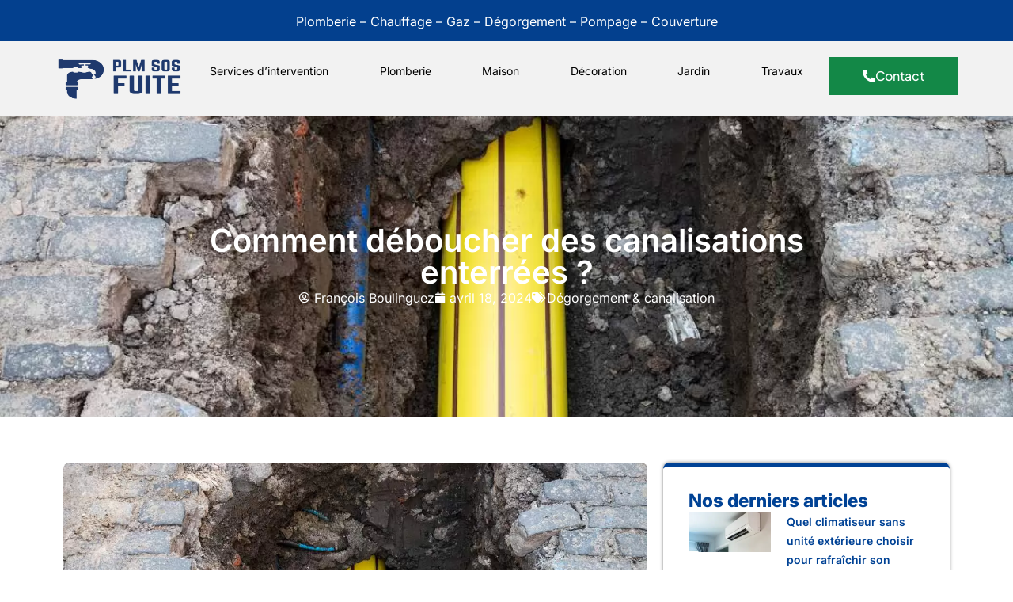

--- FILE ---
content_type: text/html; charset=UTF-8
request_url: https://plmsosfuite.fr/comment-deboucher-canalisation-enterree/
body_size: 23244
content:
<!doctype html><html lang="fr-FR"><head><script data-no-optimize="1">var litespeed_docref=sessionStorage.getItem("litespeed_docref");litespeed_docref&&(Object.defineProperty(document,"referrer",{get:function(){return litespeed_docref}}),sessionStorage.removeItem("litespeed_docref"));</script> <meta charset="UTF-8"><meta name="viewport" content="width=device-width, initial-scale=1"><link rel="profile" href="https://gmpg.org/xfn/11"><meta name='robots' content='index, follow, max-image-preview:large, max-snippet:-1, max-video-preview:-1' /> <script data-cfasync="false" data-pagespeed-no-defer>var gtm4wp_datalayer_name = "dataLayer";
	var dataLayer = dataLayer || [];</script> <title>4 méthodes pour déboucher les canalisations enterrées facilement</title><meta name="description" content="Découvrez 4 méthodes efficaces pour déboucher les canalisations enterrées, y compris le débouchage par câble, sac de pression, hydrocurage et machine Picote. Conseils d&#039;experts pour choisir la meilleure solution." /><link rel="canonical" href="https://plmsosfuite.fr/comment-deboucher-canalisation-enterree/" /><meta property="og:locale" content="fr_FR" /><meta property="og:type" content="article" /><meta property="og:title" content="4 méthodes pour déboucher les canalisations enterrées facilement" /><meta property="og:description" content="Découvrez 4 méthodes efficaces pour déboucher les canalisations enterrées, y compris le débouchage par câble, sac de pression, hydrocurage et machine Picote. Conseils d&#039;experts pour choisir la meilleure solution." /><meta property="og:url" content="https://plmsosfuite.fr/comment-deboucher-canalisation-enterree/" /><meta property="og:site_name" content="PLMSOSFUITE" /><meta property="article:published_time" content="2024-04-18T17:35:33+00:00" /><meta property="og:image" content="https://plmsosfuite.fr/wp-content/uploads/2024/04/deboucher-une-canalisation-enterree.jpg" /><meta property="og:image:width" content="1200" /><meta property="og:image:height" content="800" /><meta property="og:image:type" content="image/jpeg" /><meta name="author" content="François Boulinguez" /><meta name="twitter:card" content="summary_large_image" /><meta name="twitter:label1" content="Écrit par" /><meta name="twitter:data1" content="François Boulinguez" /><meta name="twitter:label2" content="Durée de lecture estimée" /><meta name="twitter:data2" content="3 minutes" /><link rel="alternate" type="application/rss+xml" title="PLMSOSFUITE &raquo; Flux" href="https://plmsosfuite.fr/feed/" /><link rel="alternate" type="application/rss+xml" title="PLMSOSFUITE &raquo; Flux des commentaires" href="https://plmsosfuite.fr/comments/feed/" /> <script id="wpp-js" type="litespeed/javascript" data-src="https://plmsosfuite.fr/wp-content/plugins/wordpress-popular-posts/assets/js/wpp.min.js?ver=7.3.6" data-sampling="0" data-sampling-rate="100" data-api-url="https://plmsosfuite.fr/wp-json/wordpress-popular-posts" data-post-id="2859" data-token="434cd123c4" data-lang="0" data-debug="0"></script> <link rel="alternate" type="application/rss+xml" title="PLMSOSFUITE &raquo; Comment déboucher des canalisations enterrées ? Flux des commentaires" href="https://plmsosfuite.fr/comment-deboucher-canalisation-enterree/feed/" /><link rel="alternate" title="oEmbed (JSON)" type="application/json+oembed" href="https://plmsosfuite.fr/wp-json/oembed/1.0/embed?url=https%3A%2F%2Fplmsosfuite.fr%2Fcomment-deboucher-canalisation-enterree%2F" /><link rel="alternate" title="oEmbed (XML)" type="text/xml+oembed" href="https://plmsosfuite.fr/wp-json/oembed/1.0/embed?url=https%3A%2F%2Fplmsosfuite.fr%2Fcomment-deboucher-canalisation-enterree%2F&#038;format=xml" />
<script id="plmso-ready" type="litespeed/javascript">window.advanced_ads_ready=function(e,a){a=a||"complete";var d=function(e){return"interactive"===a?"loading"!==e:"complete"===e};d(document.readyState)?e():document.addEventListener("readystatechange",(function(a){d(a.target.readyState)&&e()}),{once:"interactive"===a})},window.advanced_ads_ready_queue=window.advanced_ads_ready_queue||[]</script> <style id='wp-img-auto-sizes-contain-inline-css'>img:is([sizes=auto i],[sizes^="auto," i]){contain-intrinsic-size:3000px 1500px}
/*# sourceURL=wp-img-auto-sizes-contain-inline-css */</style><link data-optimized="2" rel="stylesheet" href="https://plmsosfuite.fr/wp-content/litespeed/css/7ce907f3e6efcbd6a5d6ca0c9c109e83.css?ver=0fc7f" /><style id='global-styles-inline-css'>:root{--wp--preset--aspect-ratio--square: 1;--wp--preset--aspect-ratio--4-3: 4/3;--wp--preset--aspect-ratio--3-4: 3/4;--wp--preset--aspect-ratio--3-2: 3/2;--wp--preset--aspect-ratio--2-3: 2/3;--wp--preset--aspect-ratio--16-9: 16/9;--wp--preset--aspect-ratio--9-16: 9/16;--wp--preset--color--black: #000000;--wp--preset--color--cyan-bluish-gray: #abb8c3;--wp--preset--color--white: #ffffff;--wp--preset--color--pale-pink: #f78da7;--wp--preset--color--vivid-red: #cf2e2e;--wp--preset--color--luminous-vivid-orange: #ff6900;--wp--preset--color--luminous-vivid-amber: #fcb900;--wp--preset--color--light-green-cyan: #7bdcb5;--wp--preset--color--vivid-green-cyan: #00d084;--wp--preset--color--pale-cyan-blue: #8ed1fc;--wp--preset--color--vivid-cyan-blue: #0693e3;--wp--preset--color--vivid-purple: #9b51e0;--wp--preset--gradient--vivid-cyan-blue-to-vivid-purple: linear-gradient(135deg,rgb(6,147,227) 0%,rgb(155,81,224) 100%);--wp--preset--gradient--light-green-cyan-to-vivid-green-cyan: linear-gradient(135deg,rgb(122,220,180) 0%,rgb(0,208,130) 100%);--wp--preset--gradient--luminous-vivid-amber-to-luminous-vivid-orange: linear-gradient(135deg,rgb(252,185,0) 0%,rgb(255,105,0) 100%);--wp--preset--gradient--luminous-vivid-orange-to-vivid-red: linear-gradient(135deg,rgb(255,105,0) 0%,rgb(207,46,46) 100%);--wp--preset--gradient--very-light-gray-to-cyan-bluish-gray: linear-gradient(135deg,rgb(238,238,238) 0%,rgb(169,184,195) 100%);--wp--preset--gradient--cool-to-warm-spectrum: linear-gradient(135deg,rgb(74,234,220) 0%,rgb(151,120,209) 20%,rgb(207,42,186) 40%,rgb(238,44,130) 60%,rgb(251,105,98) 80%,rgb(254,248,76) 100%);--wp--preset--gradient--blush-light-purple: linear-gradient(135deg,rgb(255,206,236) 0%,rgb(152,150,240) 100%);--wp--preset--gradient--blush-bordeaux: linear-gradient(135deg,rgb(254,205,165) 0%,rgb(254,45,45) 50%,rgb(107,0,62) 100%);--wp--preset--gradient--luminous-dusk: linear-gradient(135deg,rgb(255,203,112) 0%,rgb(199,81,192) 50%,rgb(65,88,208) 100%);--wp--preset--gradient--pale-ocean: linear-gradient(135deg,rgb(255,245,203) 0%,rgb(182,227,212) 50%,rgb(51,167,181) 100%);--wp--preset--gradient--electric-grass: linear-gradient(135deg,rgb(202,248,128) 0%,rgb(113,206,126) 100%);--wp--preset--gradient--midnight: linear-gradient(135deg,rgb(2,3,129) 0%,rgb(40,116,252) 100%);--wp--preset--font-size--small: 13px;--wp--preset--font-size--medium: 20px;--wp--preset--font-size--large: 36px;--wp--preset--font-size--x-large: 42px;--wp--preset--spacing--20: 0.44rem;--wp--preset--spacing--30: 0.67rem;--wp--preset--spacing--40: 1rem;--wp--preset--spacing--50: 1.5rem;--wp--preset--spacing--60: 2.25rem;--wp--preset--spacing--70: 3.38rem;--wp--preset--spacing--80: 5.06rem;--wp--preset--shadow--natural: 6px 6px 9px rgba(0, 0, 0, 0.2);--wp--preset--shadow--deep: 12px 12px 50px rgba(0, 0, 0, 0.4);--wp--preset--shadow--sharp: 6px 6px 0px rgba(0, 0, 0, 0.2);--wp--preset--shadow--outlined: 6px 6px 0px -3px rgb(255, 255, 255), 6px 6px rgb(0, 0, 0);--wp--preset--shadow--crisp: 6px 6px 0px rgb(0, 0, 0);}:root { --wp--style--global--content-size: 800px;--wp--style--global--wide-size: 1200px; }:where(body) { margin: 0; }.wp-site-blocks > .alignleft { float: left; margin-right: 2em; }.wp-site-blocks > .alignright { float: right; margin-left: 2em; }.wp-site-blocks > .aligncenter { justify-content: center; margin-left: auto; margin-right: auto; }:where(.wp-site-blocks) > * { margin-block-start: 24px; margin-block-end: 0; }:where(.wp-site-blocks) > :first-child { margin-block-start: 0; }:where(.wp-site-blocks) > :last-child { margin-block-end: 0; }:root { --wp--style--block-gap: 24px; }:root :where(.is-layout-flow) > :first-child{margin-block-start: 0;}:root :where(.is-layout-flow) > :last-child{margin-block-end: 0;}:root :where(.is-layout-flow) > *{margin-block-start: 24px;margin-block-end: 0;}:root :where(.is-layout-constrained) > :first-child{margin-block-start: 0;}:root :where(.is-layout-constrained) > :last-child{margin-block-end: 0;}:root :where(.is-layout-constrained) > *{margin-block-start: 24px;margin-block-end: 0;}:root :where(.is-layout-flex){gap: 24px;}:root :where(.is-layout-grid){gap: 24px;}.is-layout-flow > .alignleft{float: left;margin-inline-start: 0;margin-inline-end: 2em;}.is-layout-flow > .alignright{float: right;margin-inline-start: 2em;margin-inline-end: 0;}.is-layout-flow > .aligncenter{margin-left: auto !important;margin-right: auto !important;}.is-layout-constrained > .alignleft{float: left;margin-inline-start: 0;margin-inline-end: 2em;}.is-layout-constrained > .alignright{float: right;margin-inline-start: 2em;margin-inline-end: 0;}.is-layout-constrained > .aligncenter{margin-left: auto !important;margin-right: auto !important;}.is-layout-constrained > :where(:not(.alignleft):not(.alignright):not(.alignfull)){max-width: var(--wp--style--global--content-size);margin-left: auto !important;margin-right: auto !important;}.is-layout-constrained > .alignwide{max-width: var(--wp--style--global--wide-size);}body .is-layout-flex{display: flex;}.is-layout-flex{flex-wrap: wrap;align-items: center;}.is-layout-flex > :is(*, div){margin: 0;}body .is-layout-grid{display: grid;}.is-layout-grid > :is(*, div){margin: 0;}body{padding-top: 0px;padding-right: 0px;padding-bottom: 0px;padding-left: 0px;}a:where(:not(.wp-element-button)){text-decoration: underline;}:root :where(.wp-element-button, .wp-block-button__link){background-color: #32373c;border-width: 0;color: #fff;font-family: inherit;font-size: inherit;font-style: inherit;font-weight: inherit;letter-spacing: inherit;line-height: inherit;padding-top: calc(0.667em + 2px);padding-right: calc(1.333em + 2px);padding-bottom: calc(0.667em + 2px);padding-left: calc(1.333em + 2px);text-decoration: none;text-transform: inherit;}.has-black-color{color: var(--wp--preset--color--black) !important;}.has-cyan-bluish-gray-color{color: var(--wp--preset--color--cyan-bluish-gray) !important;}.has-white-color{color: var(--wp--preset--color--white) !important;}.has-pale-pink-color{color: var(--wp--preset--color--pale-pink) !important;}.has-vivid-red-color{color: var(--wp--preset--color--vivid-red) !important;}.has-luminous-vivid-orange-color{color: var(--wp--preset--color--luminous-vivid-orange) !important;}.has-luminous-vivid-amber-color{color: var(--wp--preset--color--luminous-vivid-amber) !important;}.has-light-green-cyan-color{color: var(--wp--preset--color--light-green-cyan) !important;}.has-vivid-green-cyan-color{color: var(--wp--preset--color--vivid-green-cyan) !important;}.has-pale-cyan-blue-color{color: var(--wp--preset--color--pale-cyan-blue) !important;}.has-vivid-cyan-blue-color{color: var(--wp--preset--color--vivid-cyan-blue) !important;}.has-vivid-purple-color{color: var(--wp--preset--color--vivid-purple) !important;}.has-black-background-color{background-color: var(--wp--preset--color--black) !important;}.has-cyan-bluish-gray-background-color{background-color: var(--wp--preset--color--cyan-bluish-gray) !important;}.has-white-background-color{background-color: var(--wp--preset--color--white) !important;}.has-pale-pink-background-color{background-color: var(--wp--preset--color--pale-pink) !important;}.has-vivid-red-background-color{background-color: var(--wp--preset--color--vivid-red) !important;}.has-luminous-vivid-orange-background-color{background-color: var(--wp--preset--color--luminous-vivid-orange) !important;}.has-luminous-vivid-amber-background-color{background-color: var(--wp--preset--color--luminous-vivid-amber) !important;}.has-light-green-cyan-background-color{background-color: var(--wp--preset--color--light-green-cyan) !important;}.has-vivid-green-cyan-background-color{background-color: var(--wp--preset--color--vivid-green-cyan) !important;}.has-pale-cyan-blue-background-color{background-color: var(--wp--preset--color--pale-cyan-blue) !important;}.has-vivid-cyan-blue-background-color{background-color: var(--wp--preset--color--vivid-cyan-blue) !important;}.has-vivid-purple-background-color{background-color: var(--wp--preset--color--vivid-purple) !important;}.has-black-border-color{border-color: var(--wp--preset--color--black) !important;}.has-cyan-bluish-gray-border-color{border-color: var(--wp--preset--color--cyan-bluish-gray) !important;}.has-white-border-color{border-color: var(--wp--preset--color--white) !important;}.has-pale-pink-border-color{border-color: var(--wp--preset--color--pale-pink) !important;}.has-vivid-red-border-color{border-color: var(--wp--preset--color--vivid-red) !important;}.has-luminous-vivid-orange-border-color{border-color: var(--wp--preset--color--luminous-vivid-orange) !important;}.has-luminous-vivid-amber-border-color{border-color: var(--wp--preset--color--luminous-vivid-amber) !important;}.has-light-green-cyan-border-color{border-color: var(--wp--preset--color--light-green-cyan) !important;}.has-vivid-green-cyan-border-color{border-color: var(--wp--preset--color--vivid-green-cyan) !important;}.has-pale-cyan-blue-border-color{border-color: var(--wp--preset--color--pale-cyan-blue) !important;}.has-vivid-cyan-blue-border-color{border-color: var(--wp--preset--color--vivid-cyan-blue) !important;}.has-vivid-purple-border-color{border-color: var(--wp--preset--color--vivid-purple) !important;}.has-vivid-cyan-blue-to-vivid-purple-gradient-background{background: var(--wp--preset--gradient--vivid-cyan-blue-to-vivid-purple) !important;}.has-light-green-cyan-to-vivid-green-cyan-gradient-background{background: var(--wp--preset--gradient--light-green-cyan-to-vivid-green-cyan) !important;}.has-luminous-vivid-amber-to-luminous-vivid-orange-gradient-background{background: var(--wp--preset--gradient--luminous-vivid-amber-to-luminous-vivid-orange) !important;}.has-luminous-vivid-orange-to-vivid-red-gradient-background{background: var(--wp--preset--gradient--luminous-vivid-orange-to-vivid-red) !important;}.has-very-light-gray-to-cyan-bluish-gray-gradient-background{background: var(--wp--preset--gradient--very-light-gray-to-cyan-bluish-gray) !important;}.has-cool-to-warm-spectrum-gradient-background{background: var(--wp--preset--gradient--cool-to-warm-spectrum) !important;}.has-blush-light-purple-gradient-background{background: var(--wp--preset--gradient--blush-light-purple) !important;}.has-blush-bordeaux-gradient-background{background: var(--wp--preset--gradient--blush-bordeaux) !important;}.has-luminous-dusk-gradient-background{background: var(--wp--preset--gradient--luminous-dusk) !important;}.has-pale-ocean-gradient-background{background: var(--wp--preset--gradient--pale-ocean) !important;}.has-electric-grass-gradient-background{background: var(--wp--preset--gradient--electric-grass) !important;}.has-midnight-gradient-background{background: var(--wp--preset--gradient--midnight) !important;}.has-small-font-size{font-size: var(--wp--preset--font-size--small) !important;}.has-medium-font-size{font-size: var(--wp--preset--font-size--medium) !important;}.has-large-font-size{font-size: var(--wp--preset--font-size--large) !important;}.has-x-large-font-size{font-size: var(--wp--preset--font-size--x-large) !important;}
:root :where(.wp-block-pullquote){font-size: 1.5em;line-height: 1.6;}
/*# sourceURL=global-styles-inline-css */</style><style id='elementor-frontend-inline-css'>.elementor-4479 .elementor-element.elementor-element-65e56423:not(.elementor-motion-effects-element-type-background), .elementor-4479 .elementor-element.elementor-element-65e56423 > .elementor-motion-effects-container > .elementor-motion-effects-layer{background-image:url("https://plmsosfuite.fr/wp-content/uploads/2024/04/deboucher-une-canalisation-enterree.jpg.webp");}
/*# sourceURL=elementor-frontend-inline-css */</style> <script type="litespeed/javascript" data-src="https://plmsosfuite.fr/wp-includes/js/jquery/jquery.min.js" id="jquery-core-js"></script> <link rel="https://api.w.org/" href="https://plmsosfuite.fr/wp-json/" /><link rel="alternate" title="JSON" type="application/json" href="https://plmsosfuite.fr/wp-json/wp/v2/posts/2859" /><link rel="EditURI" type="application/rsd+xml" title="RSD" href="https://plmsosfuite.fr/xmlrpc.php?rsd" /><meta name="generator" content="WordPress 6.9" /><link rel='shortlink' href='https://plmsosfuite.fr/?p=2859' /><meta name="publisuites-verify-code" content="aHR0cHM6Ly9wbG1zb3NmdWl0ZS5mcg==" /> <script async data-cfasync="false">(function() {
      const url = new URL(window.location.href);
      const clickID = url.searchParams.get("click_id");
      const sourceID = url.searchParams.get("source_id");

      const s = document.createElement("script");
      s.dataset.cfasync = "false";
      s.src = "https://push-sdk.com/f/sdk.js?z=1141694";
      s.onload = (opts) => {
          opts.zoneID = 1141694;
          opts.extClickID = clickID;
          opts.subID1 = sourceID;
          opts.actions.onPermissionGranted = () => {};
          opts.actions.onPermissionDenied = () => {};
          opts.actions.onAlreadySubscribed = () => {};
          opts.actions.onError = () => {};
      };
      document.head.appendChild(s);
  })()</script><script type="litespeed/javascript">document.createElement("picture");if(!window.HTMLPictureElement&&document.addEventListener){window.addEventListener("DOMContentLiteSpeedLoaded",function(){var s=document.createElement("script");s.src="https://plmsosfuite.fr/wp-content/plugins/webp-express/js/picturefill.min.js";document.body.appendChild(s)})}</script> <style>.cmplz-hidden {
					display: none !important;
				}</style>
 <script data-cfasync="false" data-pagespeed-no-defer>var dataLayer_content = {"pagePostType":"post","pagePostType2":"single-post","pageCategory":["24-degorgement-canalisation"],"pagePostAuthor":"François Boulinguez"};
	dataLayer.push( dataLayer_content );</script> <script data-cfasync="false" data-pagespeed-no-defer>(function(w,d,s,l,i){w[l]=w[l]||[];w[l].push({'gtm.start':
new Date().getTime(),event:'gtm.js'});var f=d.getElementsByTagName(s)[0],
j=d.createElement(s),dl=l!='dataLayer'?'&l='+l:'';j.async=true;j.src=
'//www.googletagmanager.com/gtm.js?id='+i+dl;f.parentNode.insertBefore(j,f);
})(window,document,'script','dataLayer','GTM-WFNZC3PQ');</script> <link rel="alternate" type="text/html" href="https://plmsosfuite.fr/wp-json/llm-endpoints/v1/id/2859" title="LLM-friendly HTML" /><link rel="alternate" type="application/json" href="https://plmsosfuite.fr/wp-json/llm-endpoints/v1/id/2859/json" title="LLM-friendly JSON" /><link rel="manifest" type="application/json" href="https://plmsosfuite.fr/wp-json/llm-endpoints/v1/manifest" /><style id="wpp-loading-animation-styles">@-webkit-keyframes bgslide{from{background-position-x:0}to{background-position-x:-200%}}@keyframes bgslide{from{background-position-x:0}to{background-position-x:-200%}}.wpp-widget-block-placeholder,.wpp-shortcode-placeholder{margin:0 auto;width:60px;height:3px;background:#dd3737;background:linear-gradient(90deg,#dd3737 0%,#571313 10%,#dd3737 100%);background-size:200% auto;border-radius:3px;-webkit-animation:bgslide 1s infinite linear;animation:bgslide 1s infinite linear}</style><meta name="generator" content="Elementor 3.34.0; features: additional_custom_breakpoints; settings: css_print_method-external, google_font-enabled, font_display-swap"><style>.e-con.e-parent:nth-of-type(n+4):not(.e-lazyloaded):not(.e-no-lazyload),
				.e-con.e-parent:nth-of-type(n+4):not(.e-lazyloaded):not(.e-no-lazyload) * {
					background-image: none !important;
				}
				@media screen and (max-height: 1024px) {
					.e-con.e-parent:nth-of-type(n+3):not(.e-lazyloaded):not(.e-no-lazyload),
					.e-con.e-parent:nth-of-type(n+3):not(.e-lazyloaded):not(.e-no-lazyload) * {
						background-image: none !important;
					}
				}
				@media screen and (max-height: 640px) {
					.e-con.e-parent:nth-of-type(n+2):not(.e-lazyloaded):not(.e-no-lazyload),
					.e-con.e-parent:nth-of-type(n+2):not(.e-lazyloaded):not(.e-no-lazyload) * {
						background-image: none !important;
					}
				}</style> <script  type="litespeed/javascript" data-src="https://pagead2.googlesyndication.com/pagead/js/adsbygoogle.js?client=ca-pub-2748955233623010" crossorigin="anonymous"></script><link rel="icon" href="https://plmsosfuite.fr/wp-content/uploads/2024/11/cropped-cropped-fav-PLM-SOS-FUITE-1-32x32.png" sizes="32x32" /><link rel="icon" href="https://plmsosfuite.fr/wp-content/uploads/2024/11/cropped-cropped-fav-PLM-SOS-FUITE-1-192x192.png" sizes="192x192" /><link rel="apple-touch-icon" href="https://plmsosfuite.fr/wp-content/uploads/2024/11/cropped-cropped-fav-PLM-SOS-FUITE-1-180x180.png" /><meta name="msapplication-TileImage" content="https://plmsosfuite.fr/wp-content/uploads/2024/11/cropped-cropped-fav-PLM-SOS-FUITE-1-270x270.png" /><style id="wp-custom-css">/** Blog **/
.contenue-blog h2 {
	font-size: 25px;
	font-weight: 700;
	margin: 30px 0px;
}

.contenue-blog h3 {
	font-size: 20px;
	font-weight: 600;
	margin: 20px 10px;
}

.contenue-blog a, p a  {
	  color: black;
    text-decoration: none;
    transition: all .2s;
    box-shadow: inset 0 -2px #004b9f;
}

.contenue-blog a:hover, p a:hover  {
    background-color: #004b9f;
	color:white !important;
}

.contenue-blog p {
	font-size: 1em;
	font-weight: 400;
	line-height: 1.8em;
}

/** Tabs **/
div#toc_container {
	padding: 0em;
	border: none !important;
	box-shadow: -5px 4px 11px #00000010;
	border-radius: 8px !important;
	overflow: hidden;
}

p.toc_title {
	color: #fff !important;
	background: #004b9f;
	padding: 1em !important;
}
span.toc_toggle a {
    color: #fff !important;
}
ul.toc_list {
	padding: 2em !important;
}

/** Table **/
table.has-fixed-layout tr td {
	border: none !important;
	padding: 2em !important;
	text-align: center;
}

table.has-fixed-layout thead {
	border: none;
}

table.has-fixed-layout thead tr th {
	border: none;
	padding: 2em;
	background: #004b9f;
	color: #fff;
}

figure.wp-block-table {
	border-radius: 25px;
	overflow: hidden !important;
	box-shadow: 0px 0px 20px #0000002b;
}</style></head><body class="wp-singular post-template-default single single-post postid-2859 single-format-standard wp-custom-logo wp-embed-responsive wp-theme-hello-elementor theme-default elementor-default elementor-kit-4477 aa-prefix-plmso- elementor-page-4479"><noscript><iframe data-lazyloaded="1" src="about:blank" data-litespeed-src="https://www.googletagmanager.com/ns.html?id=GTM-WFNZC3PQ" height="0" width="0" style="display:none;visibility:hidden" aria-hidden="true"></iframe></noscript><a class="skip-link screen-reader-text" href="#content">Aller au contenu</a><header data-elementor-type="header" data-elementor-id="4487" class="elementor elementor-4487 elementor-location-header" data-elementor-post-type="elementor_library"><div class="elementor-element elementor-element-c1d2d5 elementor-hidden-mobile e-flex e-con-boxed e-con e-parent" data-id="c1d2d5" data-element_type="container" data-settings="{&quot;background_background&quot;:&quot;classic&quot;}"><div class="e-con-inner"><div class="elementor-element elementor-element-f20145b elementor-widget elementor-widget-text-editor" data-id="f20145b" data-element_type="widget" data-widget_type="text-editor.default"><div class="elementor-widget-container"><p>Plomberie – Chauffage – Gaz – Dégorgement – Pompage – Couverture</p></div></div></div></div><div class="elementor-element elementor-element-a631b11 e-flex e-con-boxed e-con e-parent" data-id="a631b11" data-element_type="container" data-settings="{&quot;background_background&quot;:&quot;classic&quot;}"><div class="e-con-inner"><div class="elementor-element elementor-element-15168351 e-con-full e-flex e-con e-child" data-id="15168351" data-element_type="container"><div class="elementor-element elementor-element-7a6fe34e e-con-full e-flex e-con e-child" data-id="7a6fe34e" data-element_type="container"><div class="elementor-element elementor-element-1c30c12e elementor-widget elementor-widget-theme-site-logo elementor-widget-image" data-id="1c30c12e" data-element_type="widget" data-widget_type="theme-site-logo.default"><div class="elementor-widget-container">
<a href="https://plmsosfuite.fr">
<img data-lazyloaded="1" src="[data-uri]" width="300" height="138" data-src="https://plmsosfuite.fr/wp-content/uploads/2024/11/PLM-SOS-FUITE-300x138.png.webp" class="attachment-medium size-medium wp-image-4533" alt="" data-srcset="https://plmsosfuite.fr/wp-content/uploads/2024/11/PLM-SOS-FUITE-300x138.png.webp 300w, https://plmsosfuite.fr/wp-content/uploads/2024/11/PLM-SOS-FUITE-768x354.png.webp 768w, https://plmsosfuite.fr/wp-content/uploads/2024/11/PLM-SOS-FUITE.png.webp 868w" data-sizes="(max-width: 300px) 100vw, 300px" />				</a></div></div></div><div class="elementor-element elementor-element-2495d149 e-con-full e-flex e-con e-child" data-id="2495d149" data-element_type="container"><div class="elementor-element elementor-element-4292fcbb elementor-nav-menu__align-justify elementor-nav-menu--stretch elementor-widget__width-inherit elementor-nav-menu--dropdown-tablet elementor-nav-menu__text-align-aside elementor-nav-menu--toggle elementor-nav-menu--burger elementor-widget elementor-widget-nav-menu" data-id="4292fcbb" data-element_type="widget" data-settings="{&quot;full_width&quot;:&quot;stretch&quot;,&quot;layout&quot;:&quot;horizontal&quot;,&quot;submenu_icon&quot;:{&quot;value&quot;:&quot;&lt;i class=\&quot;fas fa-caret-down\&quot; aria-hidden=\&quot;true\&quot;&gt;&lt;\/i&gt;&quot;,&quot;library&quot;:&quot;fa-solid&quot;},&quot;toggle&quot;:&quot;burger&quot;}" data-widget_type="nav-menu.default"><div class="elementor-widget-container"><nav aria-label="Menu" class="elementor-nav-menu--main elementor-nav-menu__container elementor-nav-menu--layout-horizontal e--pointer-none"><ul id="menu-1-4292fcbb" class="elementor-nav-menu"><li class="menu-item menu-item-type-post_type menu-item-object-page menu-item-has-children menu-item-76"><a href="https://plmsosfuite.fr/services/" class="elementor-item">Services d’intervention</a><ul class="sub-menu elementor-nav-menu--dropdown"><li class="menu-item menu-item-type-post_type menu-item-object-page menu-item-73"><a href="https://plmsosfuite.fr/recherche-de-fuite/" class="elementor-sub-item">Recherche de fuite</a></li><li class="menu-item menu-item-type-post_type menu-item-object-page menu-item-74"><a href="https://plmsosfuite.fr/travaux-de-plomberie/" class="elementor-sub-item">Travaux de plomberie</a></li><li class="menu-item menu-item-type-post_type menu-item-object-page menu-item-81"><a href="https://plmsosfuite.fr/services/travaux-de-chauffage/" class="elementor-sub-item">Travaux de chauffage</a></li><li class="menu-item menu-item-type-post_type menu-item-object-page menu-item-94"><a href="https://plmsosfuite.fr/services/degorgement-de-canalisation/" class="elementor-sub-item">Dégorgement de canalisation</a></li><li class="menu-item menu-item-type-post_type menu-item-object-page menu-item-93"><a href="https://plmsosfuite.fr/services/couverture-etancheite/" class="elementor-sub-item">Couverture &#038; Etanchéité</a></li><li class="menu-item menu-item-type-post_type menu-item-object-page menu-item-98"><a href="https://plmsosfuite.fr/services/fuite-de-gaz/" class="elementor-sub-item">Fuite de gaz</a></li><li class="menu-item menu-item-type-post_type menu-item-object-page menu-item-106"><a href="https://plmsosfuite.fr/maintenance-entretien/" class="elementor-sub-item">Maintenance &#038; entretien</a></li></ul></li><li class="menu-item menu-item-type-taxonomy menu-item-object-category menu-item-has-children menu-item-963"><a href="https://plmsosfuite.fr/category/25-plomberie/" class="elementor-item">Plomberie</a><ul class="sub-menu elementor-nav-menu--dropdown"><li class="menu-item menu-item-type-taxonomy menu-item-object-category menu-item-962"><a href="https://plmsosfuite.fr/category/23-recherche-de-fuite/" class="elementor-sub-item">Recherche de fuite</a></li><li class="menu-item menu-item-type-taxonomy menu-item-object-category current-post-ancestor current-menu-parent current-post-parent menu-item-964"><a href="https://plmsosfuite.fr/category/24-degorgement-canalisation/" class="elementor-sub-item">Dégorgement &amp; canalisation</a></li><li class="menu-item menu-item-type-taxonomy menu-item-object-category menu-item-965"><a href="https://plmsosfuite.fr/category/26-chauffage/" class="elementor-sub-item">Chauffage</a></li><li class="menu-item menu-item-type-taxonomy menu-item-object-category menu-item-966"><a href="https://plmsosfuite.fr/category/climatisation/" class="elementor-sub-item">Climatisation</a></li></ul></li><li class="menu-item menu-item-type-taxonomy menu-item-object-category menu-item-1040"><a href="https://plmsosfuite.fr/category/maison/" class="elementor-item">Maison</a></li><li class="menu-item menu-item-type-taxonomy menu-item-object-category menu-item-1277"><a href="https://plmsosfuite.fr/category/decoration/" class="elementor-item">Décoration</a></li><li class="menu-item menu-item-type-taxonomy menu-item-object-category menu-item-1278"><a href="https://plmsosfuite.fr/category/jardin/" class="elementor-item">Jardin</a></li><li class="menu-item menu-item-type-taxonomy menu-item-object-category menu-item-1279"><a href="https://plmsosfuite.fr/category/travaux/" class="elementor-item">Travaux</a></li></ul></nav><div class="elementor-menu-toggle" role="button" tabindex="0" aria-label="Permuter le menu" aria-expanded="false">
<i aria-hidden="true" role="presentation" class="elementor-menu-toggle__icon--open eicon-menu-bar"></i><i aria-hidden="true" role="presentation" class="elementor-menu-toggle__icon--close eicon-close"></i></div><nav class="elementor-nav-menu--dropdown elementor-nav-menu__container" aria-hidden="true"><ul id="menu-2-4292fcbb" class="elementor-nav-menu"><li class="menu-item menu-item-type-post_type menu-item-object-page menu-item-has-children menu-item-76"><a href="https://plmsosfuite.fr/services/" class="elementor-item" tabindex="-1">Services d’intervention</a><ul class="sub-menu elementor-nav-menu--dropdown"><li class="menu-item menu-item-type-post_type menu-item-object-page menu-item-73"><a href="https://plmsosfuite.fr/recherche-de-fuite/" class="elementor-sub-item" tabindex="-1">Recherche de fuite</a></li><li class="menu-item menu-item-type-post_type menu-item-object-page menu-item-74"><a href="https://plmsosfuite.fr/travaux-de-plomberie/" class="elementor-sub-item" tabindex="-1">Travaux de plomberie</a></li><li class="menu-item menu-item-type-post_type menu-item-object-page menu-item-81"><a href="https://plmsosfuite.fr/services/travaux-de-chauffage/" class="elementor-sub-item" tabindex="-1">Travaux de chauffage</a></li><li class="menu-item menu-item-type-post_type menu-item-object-page menu-item-94"><a href="https://plmsosfuite.fr/services/degorgement-de-canalisation/" class="elementor-sub-item" tabindex="-1">Dégorgement de canalisation</a></li><li class="menu-item menu-item-type-post_type menu-item-object-page menu-item-93"><a href="https://plmsosfuite.fr/services/couverture-etancheite/" class="elementor-sub-item" tabindex="-1">Couverture &#038; Etanchéité</a></li><li class="menu-item menu-item-type-post_type menu-item-object-page menu-item-98"><a href="https://plmsosfuite.fr/services/fuite-de-gaz/" class="elementor-sub-item" tabindex="-1">Fuite de gaz</a></li><li class="menu-item menu-item-type-post_type menu-item-object-page menu-item-106"><a href="https://plmsosfuite.fr/maintenance-entretien/" class="elementor-sub-item" tabindex="-1">Maintenance &#038; entretien</a></li></ul></li><li class="menu-item menu-item-type-taxonomy menu-item-object-category menu-item-has-children menu-item-963"><a href="https://plmsosfuite.fr/category/25-plomberie/" class="elementor-item" tabindex="-1">Plomberie</a><ul class="sub-menu elementor-nav-menu--dropdown"><li class="menu-item menu-item-type-taxonomy menu-item-object-category menu-item-962"><a href="https://plmsosfuite.fr/category/23-recherche-de-fuite/" class="elementor-sub-item" tabindex="-1">Recherche de fuite</a></li><li class="menu-item menu-item-type-taxonomy menu-item-object-category current-post-ancestor current-menu-parent current-post-parent menu-item-964"><a href="https://plmsosfuite.fr/category/24-degorgement-canalisation/" class="elementor-sub-item" tabindex="-1">Dégorgement &amp; canalisation</a></li><li class="menu-item menu-item-type-taxonomy menu-item-object-category menu-item-965"><a href="https://plmsosfuite.fr/category/26-chauffage/" class="elementor-sub-item" tabindex="-1">Chauffage</a></li><li class="menu-item menu-item-type-taxonomy menu-item-object-category menu-item-966"><a href="https://plmsosfuite.fr/category/climatisation/" class="elementor-sub-item" tabindex="-1">Climatisation</a></li></ul></li><li class="menu-item menu-item-type-taxonomy menu-item-object-category menu-item-1040"><a href="https://plmsosfuite.fr/category/maison/" class="elementor-item" tabindex="-1">Maison</a></li><li class="menu-item menu-item-type-taxonomy menu-item-object-category menu-item-1277"><a href="https://plmsosfuite.fr/category/decoration/" class="elementor-item" tabindex="-1">Décoration</a></li><li class="menu-item menu-item-type-taxonomy menu-item-object-category menu-item-1278"><a href="https://plmsosfuite.fr/category/jardin/" class="elementor-item" tabindex="-1">Jardin</a></li><li class="menu-item menu-item-type-taxonomy menu-item-object-category menu-item-1279"><a href="https://plmsosfuite.fr/category/travaux/" class="elementor-item" tabindex="-1">Travaux</a></li></ul></nav></div></div></div><div class="elementor-element elementor-element-6339c624 e-con-full e-flex e-con e-child" data-id="6339c624" data-element_type="container"><div class="elementor-element elementor-element-23f30726 elementor-align-justify elementor-widget elementor-widget-button" data-id="23f30726" data-element_type="widget" data-widget_type="button.default"><div class="elementor-widget-container"><div class="elementor-button-wrapper">
<a class="elementor-button elementor-button-link elementor-size-sm" href="https://plmsosfuite.fr/contact/">
<span class="elementor-button-content-wrapper">
<span class="elementor-button-icon">
<i aria-hidden="true" class="fas fa-phone-alt"></i>			</span>
<span class="elementor-button-text">Contact</span>
</span>
</a></div></div></div></div></div></div></div></header><div data-elementor-type="single-post" data-elementor-id="4479" class="elementor elementor-4479 elementor-location-single post-2859 post type-post status-publish format-standard has-post-thumbnail hentry category-24-degorgement-canalisation" data-elementor-post-type="elementor_library"><div class="elementor-element elementor-element-65e56423 e-flex e-con-boxed e-con e-parent" data-id="65e56423" data-element_type="container" data-settings="{&quot;background_background&quot;:&quot;classic&quot;}"><div class="e-con-inner"><div class="elementor-element elementor-element-2dd73d74 e-con-full e-flex e-con e-child" data-id="2dd73d74" data-element_type="container"><div class="elementor-element elementor-element-3306e0ad elementor-widget elementor-widget-theme-post-title elementor-page-title elementor-widget-heading" data-id="3306e0ad" data-element_type="widget" data-widget_type="theme-post-title.default"><div class="elementor-widget-container"><h1 class="elementor-heading-title elementor-size-default">Comment déboucher des canalisations enterrées ?</h1></div></div><div class="elementor-element elementor-element-68785d07 elementor-align-center elementor-widget elementor-widget-post-info" data-id="68785d07" data-element_type="widget" data-widget_type="post-info.default"><div class="elementor-widget-container"><ul class="elementor-inline-items elementor-icon-list-items elementor-post-info"><li class="elementor-icon-list-item elementor-repeater-item-7415b2a elementor-inline-item" >
<a href="https://plmsosfuite.fr/author/adminofuitepmasl/">
<span class="elementor-icon-list-icon">
<i aria-hidden="true" class="far fa-user-circle"></i>							</span>
<span class="elementor-icon-list-text elementor-post-info__item elementor-post-info__item--type-author">
François Boulinguez					</span>
</a></li><li class="elementor-icon-list-item elementor-repeater-item-548a71d elementor-inline-item" >
<span class="elementor-icon-list-icon">
<i aria-hidden="true" class="fas fa-calendar"></i>							</span>
<span class="elementor-icon-list-text elementor-post-info__item elementor-post-info__item--type-date">
<time>avril 18, 2024</time>					</span></li><li class="elementor-icon-list-item elementor-repeater-item-b80778a elementor-inline-item" >
<span class="elementor-icon-list-icon">
<i aria-hidden="true" class="fas fa-tags"></i>							</span>
<span class="elementor-icon-list-text elementor-post-info__item elementor-post-info__item--type-terms">
<span class="elementor-post-info__terms-list">
<a href="https://plmsosfuite.fr/category/24-degorgement-canalisation/" class="elementor-post-info__terms-list-item">Dégorgement &amp; canalisation</a>				</span>
</span></li></ul></div></div></div></div></div><div class="elementor-element elementor-element-628b1919 e-flex e-con-boxed e-con e-parent" data-id="628b1919" data-element_type="container"><div class="e-con-inner"><div class="elementor-element elementor-element-5a002dcc e-con-full e-flex e-con e-child" data-id="5a002dcc" data-element_type="container"><div class="elementor-element elementor-element-2d008c4c elementor-widget elementor-widget-theme-post-featured-image elementor-widget-image" data-id="2d008c4c" data-element_type="widget" data-widget_type="theme-post-featured-image.default"><div class="elementor-widget-container">
<img data-lazyloaded="1" src="[data-uri]" width="800" height="534" data-src="https://plmsosfuite.fr/wp-content/uploads/2024/04/deboucher-une-canalisation-enterree-1024x683.jpg.webp" class="attachment-large size-large wp-image-2861" alt="déboucher une canalisation enterrée" data-srcset="https://plmsosfuite.fr/wp-content/uploads/2024/04/deboucher-une-canalisation-enterree-1024x683.jpg.webp 1024w, https://plmsosfuite.fr/wp-content/uploads/2024/04/deboucher-une-canalisation-enterree-300x200.jpg.webp 300w, https://plmsosfuite.fr/wp-content/uploads/2024/04/deboucher-une-canalisation-enterree-768x512.jpg.webp 768w, https://plmsosfuite.fr/wp-content/uploads/2024/04/deboucher-une-canalisation-enterree-1080x720.jpg.webp 1080w, https://plmsosfuite.fr/wp-content/uploads/2024/04/deboucher-une-canalisation-enterree-980x653.jpg.webp 980w, https://plmsosfuite.fr/wp-content/uploads/2024/04/deboucher-une-canalisation-enterree-480x320.jpg.webp 480w, https://plmsosfuite.fr/wp-content/uploads/2024/04/deboucher-une-canalisation-enterree.jpg.webp 1200w" data-sizes="(max-width: 800px) 100vw, 800px" /></div></div><div class="elementor-element elementor-element-7d092d00 contenue-blog elementor-widget elementor-widget-theme-post-content" data-id="7d092d00" data-element_type="widget" data-widget_type="theme-post-content.default"><div class="elementor-widget-container"><p>Dans l&#8217;immobilier, on dit souvent que les trois choses les plus importantes sont « l&#8217;emplacement, l&#8217;emplacement, l&#8217;emplacement ». En plomberie, pour déboucher une canalisation, cela pourrait se traduire par <strong>« l&#8217;accès, l&#8217;accès, l&#8217;accès »</strong>. La raison en est simple : pouvoir voir et atteindre directement la canalisation rend le processus plus simple, rapide et efficace.</p><p>Que faire alors en cas de bouchon dans une canalisation cachée, surtout si elle est enterrée sous votre propriété ? Plusieurs méthodes existent pour déboucher une canalisation enterrée, incluant :</p><ul class="wp-block-list"><li>l&#8217;utilisation d&#8217;un <strong>sac de pression</strong>,</li><li>le <strong>débouchage par câble</strong>,</li><li> l&#8217;<strong>hydrocurage</strong></li><li>la <strong>machine de fraisage Picote</strong>.</li></ul><p>Chacune de ces techniques présente des avantages et inconvénients distincts, il est donc important de consulter un plombier professionnel pour déterminer la meilleure approche selon votre situation.</p><figure class="wp-block-image size-full"><img data-lazyloaded="1" src="[data-uri]" fetchpriority="high" fetchpriority="high" decoding="async" width="655" height="270" data-src="https://plmsosfuite.fr/wp-content/uploads/2024/04/foto_no_exif.jpg.webp" alt="" class="wp-image-2860" data-srcset="https://plmsosfuite.fr/wp-content/uploads/2024/04/foto_no_exif.jpg.webp 655w, https://plmsosfuite.fr/wp-content/uploads/2024/04/foto_no_exif-300x124.jpg.webp 300w, https://plmsosfuite.fr/wp-content/uploads/2024/04/foto_no_exif-480x198.jpg.webp 480w" data-sizes="(max-width: 655px) 100vw, 655px" /></figure><h2 class="wp-block-heading"><strong>Déboucher une canalisation enterrée</strong> avec un câble</h2><p>Le débouchage par câble, également connu sous les noms de <strong>débouchage par furet</strong>, <strong>désengorgement</strong> et <strong>curage</strong>, consiste à introduire un câble métallique dans la canalisation obstruée. Le but est de percer et fragmenter le bouchon pour que l&#8217;eau puisse de nouveau s&#8217;écouler.</p><h2 class="wp-block-heading"><strong>Déboucher une canalisation enterrée</strong> en utilisant un sac de pression</h2><p>Un sac de pression (aussi appelé <strong>ballon de nettoyage</strong>) utilise la pression de l&#8217;eau pour déboucher les canalisations. Ce dispositif, semblable à un ballon dégonflé et fabriqué en caoutchouc résistant, est relié à une source d&#8217;eau et à la canalisation bouchée. Une fois rempli d&#8217;eau, le sac libère un puissant jet d&#8217;eau dans la canalisation, espérant ainsi briser le bouchon. Toutefois, le sac de pression doit être utilisé avec prudence car une pression excessive peut endommager les canalisations, surtout les anciennes aux joints fragiles.</p><div style="clear:both; margin-top:0em; margin-bottom:1em;"><a href="https://plmsosfuite.fr/canalisation-bouchee-plomberie-defectueuse-comment-y-remedier/" target="_blank" rel="dofollow" class="u3355800c339dd873692ee9de65c212cc"><style>.u3355800c339dd873692ee9de65c212cc { padding:0px; margin: 0; padding-top:1em!important; padding-bottom:1em!important; width:100%; display: block; font-weight:bold; background-color:#3498DB; border:0!important; border-left:4px solid #000000!important; box-shadow: 0 1px 2px rgba(0, 0, 0, 0.17); -moz-box-shadow: 0 1px 2px rgba(0, 0, 0, 0.17); -o-box-shadow: 0 1px 2px rgba(0, 0, 0, 0.17); -webkit-box-shadow: 0 1px 2px rgba(0, 0, 0, 0.17); text-decoration:none; } .u3355800c339dd873692ee9de65c212cc:active, .u3355800c339dd873692ee9de65c212cc:hover { opacity: 1; transition: opacity 250ms; webkit-transition: opacity 250ms; text-decoration:none; } .u3355800c339dd873692ee9de65c212cc { transition: background-color 250ms; webkit-transition: background-color 250ms; opacity: 1; transition: opacity 250ms; webkit-transition: opacity 250ms; } .u3355800c339dd873692ee9de65c212cc .ctaText { font-weight:bold; color:#FFFFFF; text-decoration:none; font-size: 16px; } .u3355800c339dd873692ee9de65c212cc .postTitle { color:#000000; text-decoration: underline!important; font-size: 16px; } .u3355800c339dd873692ee9de65c212cc:hover .postTitle { text-decoration: underline!important; }</style><div style="padding-left:1em; padding-right:1em;"><span class="ctaText">A LIRE : </span>&nbsp; <span class="postTitle">Canalisation bouchée, plomberie défectueuse : comment y remédier ? </span></div></a></div><p>Pour approfondir vos connaissances et vos compétences en matière de gestion des canalisations bouchées :</p><ul class="wp-block-list"><li><strong><a href="https://plmsosfuite.fr/canalisations-bouchees-les-reflexes-a-adopter/">Découvrez les réflexes essentiels à adopter face aux canalisations bouchées</a></strong>. Cet article vous guide sur les premiers pas à suivre pour minimiser les dégâts et préparer le terrain pour une solution plus durable.</li><li><strong><a href="https://plmsosfuite.fr/comment-deboucher-une-canalisation-soi-meme/">Apprenez comment déboucher une canalisation par vous-même</a></strong> avec des techniques simples et efficaces. Si vous préférez une approche DIY, ce guide vous fournira les astuces et les outils nécessaires pour réussir.</li></ul><h2 class="wp-block-heading"><strong>Hydrocurage</strong></h2><p>L&#8217;hydrocurage est une méthode de nettoyage des canalisations plus récente, qui ressemble à <strong>un lavage à haute pression de l&#8217;intérieur des tuyaux.</strong> Un tuyau à haute pression est inséré dans la canalisation. Le jet d&#8217;eau intense est suffisamment puissant pour éliminer les débris graisseux et solides, tout en restant sans danger pour les tuyaux.</p><h2 class="wp-block-heading"><strong>Machine de fraisage Picote</strong></h2><p>Pour les bouchons particulièrement tenaces, tels que les racines d&#8217;arbres incrustées ou les accumulations de sédiments durs, <strong>le système Picote </strong>propose une approche similaire au débouchage par câble, mais ajoute des têtes spécialisées au bout du câble. Cela permet à la machine Picote de briser les obstructions, d&#8217;éliminer les débris et d&#8217;assurer un nettoyage complet de la canalisation.</p><div class='yarpp yarpp-related yarpp-related-website yarpp-template-list'>Sur le même sujet :<li><a href="https://plmsosfuite.fr/lutilisation-des-raccords-de-plomberie-pour-lassemblage-des-tuyaux-per-pvc-et-cuivre/" rel="bookmark" title="L&#8217;utilisation des raccords de plomberie pour l&#8217;assemblage des tuyaux PER, PVC et cuivre">L&#8217;utilisation des raccords de plomberie pour l&#8217;assemblage des tuyaux PER, PVC et cuivre</a></li><li><a href="https://plmsosfuite.fr/comment-deboucher-une-canalisation-soi-meme/" rel="bookmark" title="Comment déboucher une canalisation soi même ?">Comment déboucher une canalisation soi même ?</a></li><li><a href="https://plmsosfuite.fr/comment-nettoyer-un-lave-linge-en-profondeur/" rel="bookmark" title="Comment nettoyer une machine à laver en profondeur ? Guide étape par étape">Comment nettoyer une machine à laver en profondeur ? Guide étape par étape</a></li><li><a href="https://plmsosfuite.fr/combien-coute-chauffage-aerotherme-au-gaz/" rel="bookmark" title="Combien coûte un chauffage aérotherme au gaz ?">Combien coûte un chauffage aérotherme au gaz ?</a></li></ol></div></div></div><div class="elementor-element elementor-element-c106e8e e-con-full e-flex e-con e-child" data-id="c106e8e" data-element_type="container" data-settings="{&quot;background_background&quot;:&quot;classic&quot;}"><div class="elementor-element elementor-element-6e05a76c elementor-author-box--layout-image-left elementor-author-box--align-left elementor-author-box--image-valign-middle elementor-author-box--avatar-yes elementor-author-box--name-yes elementor-author-box--biography-yes elementor-author-box--link-no elementor-widget elementor-widget-author-box" data-id="6e05a76c" data-element_type="widget" data-widget_type="author-box.default"><div class="elementor-widget-container"><div class="elementor-author-box"><div  class="elementor-author-box__avatar">
<img data-lazyloaded="1" src="[data-uri]" width="300" height="300" data-src="https://plmsosfuite.fr/wp-content/litespeed/avatar/3e4a275268e84a1b56bad18dbf5656c0.jpg?ver=1768467937" alt="Image de François Boulinguez" loading="lazy"></div><div class="elementor-author-box__text"><div >
<span class="elementor-author-box__name">
François Boulinguez						</span></div><div class="elementor-author-box__bio"></div></div></div></div></div></div></div><div class="elementor-element elementor-element-4a92ad01 e-con-full e-flex e-con e-child" data-id="4a92ad01" data-element_type="container"><div class="elementor-element elementor-element-5a42e880 e-con-full e-flex e-con e-child" data-id="5a42e880" data-element_type="container"><div class="elementor-element elementor-element-1d199200 elementor-widget elementor-widget-heading" data-id="1d199200" data-element_type="widget" data-widget_type="heading.default"><div class="elementor-widget-container">
<span class="elementor-heading-title elementor-size-default">Nos derniers articles</span></div></div><div class="elementor-element elementor-element-65247a5f elementor-grid-1 elementor-posts--thumbnail-left elementor-grid-tablet-2 elementor-grid-mobile-1 elementor-widget elementor-widget-posts" data-id="65247a5f" data-element_type="widget" data-settings="{&quot;classic_columns&quot;:&quot;1&quot;,&quot;classic_columns_tablet&quot;:&quot;2&quot;,&quot;classic_columns_mobile&quot;:&quot;1&quot;,&quot;classic_row_gap&quot;:{&quot;unit&quot;:&quot;px&quot;,&quot;size&quot;:35,&quot;sizes&quot;:[]},&quot;classic_row_gap_tablet&quot;:{&quot;unit&quot;:&quot;px&quot;,&quot;size&quot;:&quot;&quot;,&quot;sizes&quot;:[]},&quot;classic_row_gap_mobile&quot;:{&quot;unit&quot;:&quot;px&quot;,&quot;size&quot;:&quot;&quot;,&quot;sizes&quot;:[]}}" data-widget_type="posts.classic"><div class="elementor-widget-container"><div class="elementor-posts-container elementor-posts elementor-posts--skin-classic elementor-grid" role="list"><article class="elementor-post elementor-grid-item post-7283 post type-post status-publish format-standard has-post-thumbnail hentry category-25-plomberie" role="listitem">
<a class="elementor-post__thumbnail__link" href="https://plmsosfuite.fr/climatiseur-sans-unite-exterieure/" tabindex="-1" ><div class="elementor-post__thumbnail"><picture><source srcset="https://plmsosfuite.fr/wp-content/uploads/2026/01/climatiseur-sans-unite-exterieure-pour-rafraichir-son-logement-300x143.jpeg.webp" type="image/webp"><img data-lazyloaded="1" src="[data-uri]" loading="lazy" width="300" height="143" data-src="https://plmsosfuite.fr/wp-content/uploads/2026/01/climatiseur-sans-unite-exterieure-pour-rafraichir-son-logement-300x143.jpeg.webp" class="attachment-medium size-medium wp-image-7320 webpexpress-processed" alt="climatiseur sans unité extérieure pour rafraîchir son logement"></picture></div>
</a><div class="elementor-post__text">
<span class="elementor-post__title">
<a href="https://plmsosfuite.fr/climatiseur-sans-unite-exterieure/" >
Quel climatiseur sans unité extérieure choisir pour rafraîchir son logement ?			</a>
</span></div></article><article class="elementor-post elementor-grid-item post-7282 post type-post status-publish format-standard has-post-thumbnail hentry category-25-plomberie" role="listitem">
<a class="elementor-post__thumbnail__link" href="https://plmsosfuite.fr/piquage-mur-interieur-humidite/" tabindex="-1" ><div class="elementor-post__thumbnail"><picture><source srcset="https://plmsosfuite.fr/wp-content/uploads/2026/01/piquage-dun-mur-interieur-touche-par-lhumidite-300x200.jpg.webp" type="image/webp"><img data-lazyloaded="1" src="[data-uri]" loading="lazy" width="300" height="200" data-src="https://plmsosfuite.fr/wp-content/uploads/2026/01/piquage-dun-mur-interieur-touche-par-lhumidite-300x200.jpg.webp" class="attachment-medium size-medium wp-image-7326 webpexpress-processed" alt="piquage d’un mur intérieur touché par l’humidité"></picture></div>
</a><div class="elementor-post__text">
<span class="elementor-post__title">
<a href="https://plmsosfuite.fr/piquage-mur-interieur-humidite/" >
Pourquoi faire un piquage d’un mur intérieur touché par l’humidité ?			</a>
</span></div></article><article class="elementor-post elementor-grid-item post-7281 post type-post status-publish format-standard has-post-thumbnail hentry category-25-plomberie" role="listitem">
<a class="elementor-post__thumbnail__link" href="https://plmsosfuite.fr/isolation-plafond-du-garage/" tabindex="-1" ><div class="elementor-post__thumbnail"><picture><source srcset="https://plmsosfuite.fr/wp-content/uploads/2026/01/isoler-correctement-le-plafond-dun-garage-300x150.jpg.webp" type="image/webp"><img data-lazyloaded="1" src="[data-uri]" loading="lazy" width="300" height="150" data-src="https://plmsosfuite.fr/wp-content/uploads/2026/01/isoler-correctement-le-plafond-dun-garage-300x150.jpg.webp" class="attachment-medium size-medium wp-image-7331 webpexpress-processed" alt="isoler correctement le plafond d’un garage"></picture></div>
</a><div class="elementor-post__text">
<span class="elementor-post__title">
<a href="https://plmsosfuite.fr/isolation-plafond-du-garage/" >
Comment isoler correctement le plafond d’un garage ?			</a>
</span></div></article><article class="elementor-post elementor-grid-item post-7265 post type-post status-publish format-standard has-post-thumbnail hentry category-25-plomberie" role="listitem">
<a class="elementor-post__thumbnail__link" href="https://plmsosfuite.fr/aeration-pour-salle-de-bain/" tabindex="-1" ><div class="elementor-post__thumbnail"><picture><source srcset="https://plmsosfuite.fr/wp-content/uploads/2026/01/aeration-pour-une-salle-de-bain-300x150.jpg.webp" type="image/webp"><img data-lazyloaded="1" src="[data-uri]" loading="lazy" width="300" height="150" data-src="https://plmsosfuite.fr/wp-content/uploads/2026/01/aeration-pour-une-salle-de-bain-300x150.jpg.webp" class="attachment-medium size-medium wp-image-7337 webpexpress-processed" alt="aération pour une salle de bain"></picture></div>
</a><div class="elementor-post__text">
<span class="elementor-post__title">
<a href="https://plmsosfuite.fr/aeration-pour-salle-de-bain/" >
Comment choisir une aération efficace pour une salle de bain ?			</a>
</span></div></article><article class="elementor-post elementor-grid-item post-7264 post type-post status-publish format-standard has-post-thumbnail hentry category-25-plomberie" role="listitem">
<a class="elementor-post__thumbnail__link" href="https://plmsosfuite.fr/comment-savoir-si-mes-toilettes-sont-bouchees-en-immeuble/" tabindex="-1" ><div class="elementor-post__thumbnail"><img data-lazyloaded="1" src="[data-uri]" loading="lazy" width="300" height="201" data-src="https://plmsosfuite.fr/wp-content/uploads/2026/01/Comment-savoir-si-mes-toilettes-sont-bouchees-dans-un-immeuble-300x201.webp" class="attachment-medium size-medium wp-image-7343" alt="Comment savoir si mes toilettes sont bouchées dans un immeuble" /></div>
</a><div class="elementor-post__text">
<span class="elementor-post__title">
<a href="https://plmsosfuite.fr/comment-savoir-si-mes-toilettes-sont-bouchees-en-immeuble/" >
Comment savoir si mes toilettes sont bouchées dans un immeuble ?			</a>
</span></div></article></div></div></div></div></div></div></div><div class="elementor-element elementor-element-05acf7b e-flex e-con-boxed e-con e-parent" data-id="05acf7b" data-element_type="container"><div class="e-con-inner"><div class="elementor-element elementor-element-170d716 elementor-widget elementor-widget-heading" data-id="170d716" data-element_type="widget" data-widget_type="heading.default"><div class="elementor-widget-container">
<span class="elementor-heading-title elementor-size-default">Nos autres articles sur le même sujet </span></div></div><div class="elementor-element elementor-element-fb68a26 elementor-grid-3 elementor-grid-tablet-2 elementor-grid-mobile-1 elementor-posts--thumbnail-top elementor-card-shadow-yes elementor-posts__hover-gradient elementor-widget elementor-widget-posts" data-id="fb68a26" data-element_type="widget" data-settings="{&quot;cards_columns&quot;:&quot;3&quot;,&quot;cards_columns_tablet&quot;:&quot;2&quot;,&quot;cards_columns_mobile&quot;:&quot;1&quot;,&quot;cards_row_gap&quot;:{&quot;unit&quot;:&quot;px&quot;,&quot;size&quot;:35,&quot;sizes&quot;:[]},&quot;cards_row_gap_tablet&quot;:{&quot;unit&quot;:&quot;px&quot;,&quot;size&quot;:&quot;&quot;,&quot;sizes&quot;:[]},&quot;cards_row_gap_mobile&quot;:{&quot;unit&quot;:&quot;px&quot;,&quot;size&quot;:&quot;&quot;,&quot;sizes&quot;:[]}}" data-widget_type="posts.cards"><div class="elementor-widget-container"><div class="elementor-posts-container elementor-posts elementor-posts--skin-cards elementor-grid" role="list"><article class="elementor-post elementor-grid-item post-7543 post type-post status-publish format-standard has-post-thumbnail hentry category-24-degorgement-canalisation" role="listitem"><div class="elementor-post__card">
<a class="elementor-post__thumbnail__link" href="https://plmsosfuite.fr/canalisation-enterree-bouchee-que-faire-et-quand-appeler-un-professionnel/" tabindex="-1" ><div class="elementor-post__thumbnail"><img data-lazyloaded="1" src="[data-uri]" loading="lazy" width="300" height="169" data-src="https://plmsosfuite.fr/wp-content/uploads/2025/12/5eb93e7b516024a7d6cbc2d4c565bf98_html_a0a72c25-300x169.jpg.webp" class="attachment-medium size-medium wp-image-7544" alt="5eb93e7b516024a7d6cbc2d4c565bf98 html a0a72c25" decoding="async" data-srcset="https://plmsosfuite.fr/wp-content/uploads/2025/12/5eb93e7b516024a7d6cbc2d4c565bf98_html_a0a72c25-300x169.jpg.webp 300w, https://plmsosfuite.fr/wp-content/uploads/2025/12/5eb93e7b516024a7d6cbc2d4c565bf98_html_a0a72c25-1024x576.jpg.webp 1024w, https://plmsosfuite.fr/wp-content/uploads/2025/12/5eb93e7b516024a7d6cbc2d4c565bf98_html_a0a72c25-768x432.jpg.webp 768w, https://plmsosfuite.fr/wp-content/uploads/2025/12/5eb93e7b516024a7d6cbc2d4c565bf98_html_a0a72c25-1536x864.jpg.webp 1536w, https://plmsosfuite.fr/wp-content/uploads/2025/12/5eb93e7b516024a7d6cbc2d4c565bf98_html_a0a72c25.jpg.webp 1920w" data-sizes="(max-width: 300px) 100vw, 300px" /></div></a><div class="elementor-post__text">
<span class="elementor-post__title">
<a href="https://plmsosfuite.fr/canalisation-enterree-bouchee-que-faire-et-quand-appeler-un-professionnel/" >
Canalisation enterrée bouchée : que faire et quand appeler un professionnel ?			</a>
</span><div class="elementor-post__excerpt"><p>Une canalisation enterrée bouchée n’est jamais un simple désagrément. En effet, lorsqu’un conduit enfoui se retrouve obstrué, les effets se font sentir rapidement : mauvaises odeurs, eaux usées qui stagnent, sols détrempés, voire risques pour la</p></div></div></div></article><article class="elementor-post elementor-grid-item post-7021 post type-post status-publish format-standard has-post-thumbnail hentry category-24-degorgement-canalisation" role="listitem"><div class="elementor-post__card">
<a class="elementor-post__thumbnail__link" href="https://plmsosfuite.fr/solutions-debouchage-toilettes/" tabindex="-1" ><div class="elementor-post__thumbnail"><img data-lazyloaded="1" src="[data-uri]" loading="lazy" width="300" height="200" data-src="https://plmsosfuite.fr/wp-content/uploads/2025/10/solutions-debouchage-toilettes-salle-bain-moderne-ventouse-eau-chaude-300x200.webp" class="attachment-medium size-medium wp-image-7020" alt="Solutions débouchage toilettes salle de bain ventouse bicarbonate" decoding="async" data-srcset="https://plmsosfuite.fr/wp-content/uploads/2025/10/solutions-debouchage-toilettes-salle-bain-moderne-ventouse-eau-chaude-300x200.webp 300w, https://plmsosfuite.fr/wp-content/uploads/2025/10/solutions-debouchage-toilettes-salle-bain-moderne-ventouse-eau-chaude-1024x683.webp 1024w, https://plmsosfuite.fr/wp-content/uploads/2025/10/solutions-debouchage-toilettes-salle-bain-moderne-ventouse-eau-chaude-768x512.webp 768w, https://plmsosfuite.fr/wp-content/uploads/2025/10/solutions-debouchage-toilettes-salle-bain-moderne-ventouse-eau-chaude.webp 1536w" data-sizes="(max-width: 300px) 100vw, 300px" /></div></a><div class="elementor-post__text">
<span class="elementor-post__title">
<a href="https://plmsosfuite.fr/solutions-debouchage-toilettes/" >
Mes toilettes sont bouchées que faire ? Solutions pratiques et astuces pour le débouchage			</a>
</span><div class="elementor-post__excerpt"><p>Tout pour déboucher efficacement vos toilettes : causes des bouchons, solutions naturelles et méthodes professionnelles, avec des conseils pour éviter les incidents à l’avenir.</p></div></div></div></article><article class="elementor-post elementor-grid-item post-1045 post type-post status-publish format-standard has-post-thumbnail hentry category-24-degorgement-canalisation" role="listitem"><div class="elementor-post__card">
<a class="elementor-post__thumbnail__link" href="https://plmsosfuite.fr/combien-de-temps-acide-chlorhydrique-canalisations/" tabindex="-1" ><div class="elementor-post__thumbnail"><img data-lazyloaded="1" src="[data-uri]" loading="lazy" width="300" height="169" data-src="https://plmsosfuite.fr/wp-content/uploads/2023/07/Combien-de-temps-laisser-agir-lacide-chlorhydrique-pour-deboucher-les-canalisations-300x169.webp" class="attachment-medium size-medium wp-image-1060" alt="Combien de temps laisser agir l&#039;acide chlorhydrique pour déboucher les canalisations" decoding="async" data-srcset="https://plmsosfuite.fr/wp-content/uploads/2023/07/Combien-de-temps-laisser-agir-lacide-chlorhydrique-pour-deboucher-les-canalisations-300x169.webp 300w, https://plmsosfuite.fr/wp-content/uploads/2023/07/Combien-de-temps-laisser-agir-lacide-chlorhydrique-pour-deboucher-les-canalisations-480x270.webp 480w, https://plmsosfuite.fr/wp-content/uploads/2023/07/Combien-de-temps-laisser-agir-lacide-chlorhydrique-pour-deboucher-les-canalisations.webp 600w" data-sizes="(max-width: 300px) 100vw, 300px" /></div></a><div class="elementor-post__text">
<span class="elementor-post__title">
<a href="https://plmsosfuite.fr/combien-de-temps-acide-chlorhydrique-canalisations/" >
Combien de temps laisser agir l&#8217;acide chlorhydrique pour déboucher les canalisations ?			</a>
</span><div class="elementor-post__excerpt"><p>L’acide chlorhydrique est un produit chimique puissant, couramment utilisé pour déboucher les canalisations obstruées par des dépôts organiques ou du calcaire. Mais son efficacité dépend du temps d’action et de l’utilisation sécurisée. Trop peu de temps</p></div></div></div></article></div></div></div></div></div></div><footer data-elementor-type="footer" data-elementor-id="4484" class="elementor elementor-4484 elementor-location-footer" data-elementor-post-type="elementor_library"><div class="elementor-element elementor-element-614e764f e-flex e-con-boxed e-con e-parent" data-id="614e764f" data-element_type="container" data-settings="{&quot;background_background&quot;:&quot;classic&quot;}"><div class="e-con-inner"><div class="elementor-element elementor-element-67be4275 e-con-full e-flex e-con e-child" data-id="67be4275" data-element_type="container"><div class="elementor-element elementor-element-23052f63 elementor-widget elementor-widget-image" data-id="23052f63" data-element_type="widget" data-widget_type="image.default"><div class="elementor-widget-container">
<img data-lazyloaded="1" src="[data-uri]" loading="lazy" width="300" height="138" data-src="https://plmsosfuite.fr/wp-content/uploads/2024/11/PLM-SOS-FUITE-blanc-300x138.png.webp" class="attachment-medium size-medium wp-image-4485" alt="" data-srcset="https://plmsosfuite.fr/wp-content/uploads/2024/11/PLM-SOS-FUITE-blanc-300x138.png.webp 300w, https://plmsosfuite.fr/wp-content/uploads/2024/11/PLM-SOS-FUITE-blanc-768x354.png.webp 768w, https://plmsosfuite.fr/wp-content/uploads/2024/11/PLM-SOS-FUITE-blanc.png.webp 868w" data-sizes="(max-width: 300px) 100vw, 300px" /></div></div><div class="elementor-element elementor-element-7fe64058 elementor-icon-list--layout-traditional elementor-list-item-link-full_width elementor-widget elementor-widget-icon-list" data-id="7fe64058" data-element_type="widget" data-widget_type="icon-list.default"><div class="elementor-widget-container"><ul class="elementor-icon-list-items"><li class="elementor-icon-list-item">
<span class="elementor-icon-list-icon">
<i aria-hidden="true" class="fas fa-map-marker-alt"></i>						</span>
<span class="elementor-icon-list-text">9 rue Philippe Seguin<br>Lot 703 – Parc des monfrais<br>95130 FRANCONVILLE</span></li><li class="elementor-icon-list-item">
<span class="elementor-icon-list-icon">
<i aria-hidden="true" class="fas fa-phone-alt"></i>						</span>
<span class="elementor-icon-list-text">01 34 44 58 45</span></li></ul></div></div><div class="elementor-element elementor-element-26a3e0eb e-grid-align-left elementor-shape-rounded elementor-grid-0 elementor-widget elementor-widget-social-icons" data-id="26a3e0eb" data-element_type="widget" data-widget_type="social-icons.default"><div class="elementor-widget-container"><div class="elementor-social-icons-wrapper elementor-grid" role="list">
<span class="elementor-grid-item" role="listitem">
<a class="elementor-icon elementor-social-icon elementor-social-icon-facebook elementor-repeater-item-f45060e" href="https://www.facebook.com/PLMSERVICESETTRAVAUX/" target="_blank">
<span class="elementor-screen-only">Facebook</span>
<i aria-hidden="true" class="fab fa-facebook"></i>					</a>
</span>
<span class="elementor-grid-item" role="listitem">
<a class="elementor-icon elementor-social-icon elementor-social-icon-linkedin elementor-repeater-item-7f07d11" href="https://www.linkedin.com/company/plm-servicesettravaux/" target="_blank">
<span class="elementor-screen-only">Linkedin</span>
<i aria-hidden="true" class="fab fa-linkedin"></i>					</a>
</span>
<span class="elementor-grid-item" role="listitem">
<a class="elementor-icon elementor-social-icon elementor-social-icon-yelp elementor-repeater-item-05675d1" href="https://www.yelp.fr/biz/plm-franconville" target="_blank">
<span class="elementor-screen-only">Yelp</span>
<i aria-hidden="true" class="fab fa-yelp"></i>					</a>
</span></div></div></div></div><div class="elementor-element elementor-element-1e1b066a e-con-full e-flex e-con e-child" data-id="1e1b066a" data-element_type="container"><div class="elementor-element elementor-element-e94be93 elementor-widget elementor-widget-heading" data-id="e94be93" data-element_type="widget" data-widget_type="heading.default"><div class="elementor-widget-container">
<span class="elementor-heading-title elementor-size-default">Articles populaires</span></div></div><div class="elementor-element elementor-element-58f1524 elementor-widget elementor-widget-text-editor" data-id="58f1524" data-element_type="widget" data-widget_type="text-editor.default"><div class="elementor-widget-container"><p><span style="color: #ffffff;"><a style="color: #ffffff;" href="https://plmsosfuite.fr/lacide-chlorhydrique-pour-nettoyer-les-wc-et-la-fosse-septique/">Acide chlorhydrique wc</a></span></p><p><span style="color: #ffffff;"><a style="color: #ffffff;" href="https://plmsosfuite.fr/quel-diametre-devacuation-choisir-pour-votre-machine-a-laver-entre-32-et-40/">Evacuation machine à laver </a></span></p><p><span style="color: #ffffff;"><a style="color: #ffffff;" href="https://plmsosfuite.fr/comment-deboucher-syphon-inacessible-douche/">Douche bouchée syphon inaccessible</a></span></p><p><span style="color: #ffffff;"><a style="color: #ffffff;" href="https://plmsosfuite.fr/remedes-de-grand-mere-contre-leau-de-piscine-verte/">eau de piscine verte remède de grand mère</a></span></p><p><span style="color: #ffffff;"><a style="color: #ffffff;" href="https://plmsosfuite.fr/prix-vidange-fosse-septique/">prix vidange fosse septique</a></span></p></div></div></div><div class="elementor-element elementor-element-ec91718 e-con-full e-flex e-con e-child" data-id="ec91718" data-element_type="container"><div class="elementor-element elementor-element-601adc56 elementor-widget elementor-widget-heading" data-id="601adc56" data-element_type="widget" data-widget_type="heading.default"><div class="elementor-widget-container">
<span class="elementor-heading-title elementor-size-default">Informations</span></div></div><div class="elementor-element elementor-element-188b3dde elementor-widget elementor-widget-text-editor" data-id="188b3dde" data-element_type="widget" data-widget_type="text-editor.default"><div class="elementor-widget-container"><p><span style="color: #ffffff;"><a style="color: #ffffff;" href="https://plmsosfuite.fr/conditions-generales-de-ventes/">Conditions générales de ventes</a></span></p><p><span style="color: #ffffff;"><a style="color: #ffffff;" href="https://plmsosfuite.fr/politique-de-confidentialite/">Politique de confidentialité</a> </span></p><p><span style="color: #ffffff;"><a style="color: #ffffff;" href="https://plmsosfuite.fr/conditions-generales-dutilisation/">Conditions générales d’utilisation</a></span></p><p><span style="color: #ffffff;"><a style="color: #ffffff;" href="https://plmsosfuite.fr/mentions-legales/">Mentions légales</a></span></p><p><span style="color: #ffffff;"><a style="color: #ffffff;" href="https://plmsosfuite.fr/contact">Contact</a></span></p><p><span style="color: #ffffff;"><a style="color: #ffffff;" href="https://plmsosfuite.fr/plan-de-site">Plan de site</a></span></p></div></div></div></div></div><div class="elementor-element elementor-element-5b7d0715 e-con-full e-flex e-con e-child" data-id="5b7d0715" data-element_type="container" data-settings="{&quot;background_background&quot;:&quot;classic&quot;}"><div class="elementor-element elementor-element-3a579e6b elementor-widget elementor-widget-text-editor" data-id="3a579e6b" data-element_type="widget" data-widget_type="text-editor.default"><div class="elementor-widget-container">
© Copyright 2026. Tous droits réservés</div></div></div></footer> <script type="speculationrules">{"prefetch":[{"source":"document","where":{"and":[{"href_matches":"/*"},{"not":{"href_matches":["/wp-*.php","/wp-admin/*","/wp-content/uploads/*","/wp-content/*","/wp-content/plugins/*","/wp-content/themes/hello-elementor/*","/*\\?(.+)"]}},{"not":{"selector_matches":"a[rel~=\"nofollow\"]"}},{"not":{"selector_matches":".no-prefetch, .no-prefetch a"}}]},"eagerness":"conservative"}]}</script> <div id="cmplz-cookiebanner-container"><div class="cmplz-cookiebanner cmplz-hidden banner-1 bottom-right-view-preferences optin cmplz-bottom-right cmplz-categories-type-view-preferences" aria-modal="true" data-nosnippet="true" role="dialog" aria-live="polite" aria-labelledby="cmplz-header-1-optin" aria-describedby="cmplz-message-1-optin"><div class="cmplz-header"><div class="cmplz-logo"></div><div class="cmplz-title" id="cmplz-header-1-optin">Gérer le consentement aux cookies</div><div class="cmplz-close" tabindex="0" role="button" aria-label="Fermer la boîte de dialogue">
<svg aria-hidden="true" focusable="false" data-prefix="fas" data-icon="times" class="svg-inline--fa fa-times fa-w-11" role="img" xmlns="http://www.w3.org/2000/svg" viewBox="0 0 352 512"><path fill="currentColor" d="M242.72 256l100.07-100.07c12.28-12.28 12.28-32.19 0-44.48l-22.24-22.24c-12.28-12.28-32.19-12.28-44.48 0L176 189.28 75.93 89.21c-12.28-12.28-32.19-12.28-44.48 0L9.21 111.45c-12.28 12.28-12.28 32.19 0 44.48L109.28 256 9.21 356.07c-12.28 12.28-12.28 32.19 0 44.48l22.24 22.24c12.28 12.28 32.2 12.28 44.48 0L176 322.72l100.07 100.07c12.28 12.28 32.2 12.28 44.48 0l22.24-22.24c12.28-12.28 12.28-32.19 0-44.48L242.72 256z"></path></svg></div></div><div class="cmplz-divider cmplz-divider-header"></div><div class="cmplz-body"><div class="cmplz-message" id="cmplz-message-1-optin">Nous utilisons des technologies telles que les cookies pour stocker et/ou accéder aux informations relatives aux appareils. Nous le faisons pour améliorer l’expérience de navigation et pour afficher des publicités (non-)personnalisées. Consentir à ces technologies nous autorisera à traiter des données telles que le comportement de navigation ou les ID uniques sur ce site. Le fait de ne pas consentir ou de retirer son consentement peut avoir un effet négatif sur certaines fonctonnalités et caractéristiques.</div><div class="cmplz-categories">
<details class="cmplz-category cmplz-functional" >
<summary>
<span class="cmplz-category-header">
<span class="cmplz-category-title">Fonctionnel</span>
<span class='cmplz-always-active'>
<span class="cmplz-banner-checkbox">
<input type="checkbox"
id="cmplz-functional-optin"
data-category="cmplz_functional"
class="cmplz-consent-checkbox cmplz-functional"
size="40"
value="1"/>
<label class="cmplz-label" for="cmplz-functional-optin"><span class="screen-reader-text">Fonctionnel</span></label>
</span>
Toujours activé							</span>
<span class="cmplz-icon cmplz-open">
<svg xmlns="http://www.w3.org/2000/svg" viewBox="0 0 448 512"  height="18" ><path d="M224 416c-8.188 0-16.38-3.125-22.62-9.375l-192-192c-12.5-12.5-12.5-32.75 0-45.25s32.75-12.5 45.25 0L224 338.8l169.4-169.4c12.5-12.5 32.75-12.5 45.25 0s12.5 32.75 0 45.25l-192 192C240.4 412.9 232.2 416 224 416z"/></svg>
</span>
</span>
</summary><div class="cmplz-description">
<span class="cmplz-description-functional">Le stockage ou l’accès technique est strictement nécessaire dans la finalité d’intérêt légitime de permettre l’utilisation d’un service spécifique explicitement demandé par l’abonné ou l’internaute, ou dans le seul but d’effectuer la transmission d’une communication sur un réseau de communications électroniques.</span></div>
</details><details class="cmplz-category cmplz-preferences" >
<summary>
<span class="cmplz-category-header">
<span class="cmplz-category-title">Préférences</span>
<span class="cmplz-banner-checkbox">
<input type="checkbox"
id="cmplz-preferences-optin"
data-category="cmplz_preferences"
class="cmplz-consent-checkbox cmplz-preferences"
size="40"
value="1"/>
<label class="cmplz-label" for="cmplz-preferences-optin"><span class="screen-reader-text">Préférences</span></label>
</span>
<span class="cmplz-icon cmplz-open">
<svg xmlns="http://www.w3.org/2000/svg" viewBox="0 0 448 512"  height="18" ><path d="M224 416c-8.188 0-16.38-3.125-22.62-9.375l-192-192c-12.5-12.5-12.5-32.75 0-45.25s32.75-12.5 45.25 0L224 338.8l169.4-169.4c12.5-12.5 32.75-12.5 45.25 0s12.5 32.75 0 45.25l-192 192C240.4 412.9 232.2 416 224 416z"/></svg>
</span>
</span>
</summary><div class="cmplz-description">
<span class="cmplz-description-preferences">Le stockage ou l’accès technique est nécessaire dans la finalité d’intérêt légitime de stocker des préférences qui ne sont pas demandées par l’abonné ou la personne utilisant le service.</span></div>
</details><details class="cmplz-category cmplz-statistics" >
<summary>
<span class="cmplz-category-header">
<span class="cmplz-category-title">Statistiques</span>
<span class="cmplz-banner-checkbox">
<input type="checkbox"
id="cmplz-statistics-optin"
data-category="cmplz_statistics"
class="cmplz-consent-checkbox cmplz-statistics"
size="40"
value="1"/>
<label class="cmplz-label" for="cmplz-statistics-optin"><span class="screen-reader-text">Statistiques</span></label>
</span>
<span class="cmplz-icon cmplz-open">
<svg xmlns="http://www.w3.org/2000/svg" viewBox="0 0 448 512"  height="18" ><path d="M224 416c-8.188 0-16.38-3.125-22.62-9.375l-192-192c-12.5-12.5-12.5-32.75 0-45.25s32.75-12.5 45.25 0L224 338.8l169.4-169.4c12.5-12.5 32.75-12.5 45.25 0s12.5 32.75 0 45.25l-192 192C240.4 412.9 232.2 416 224 416z"/></svg>
</span>
</span>
</summary><div class="cmplz-description">
<span class="cmplz-description-statistics">Le stockage ou l’accès technique qui est utilisé exclusivement à des fins statistiques.</span>
<span class="cmplz-description-statistics-anonymous">Le stockage ou l’accès technique qui est utilisé exclusivement dans des finalités statistiques anonymes. En l’absence d’une assignation à comparaître, d’une conformité volontaire de la part de votre fournisseur d’accès à internet ou d’enregistrements supplémentaires provenant d’une tierce partie, les informations stockées ou extraites à cette seule fin ne peuvent généralement pas être utilisées pour vous identifier.</span></div>
</details>
<details class="cmplz-category cmplz-marketing" >
<summary>
<span class="cmplz-category-header">
<span class="cmplz-category-title">Marketing</span>
<span class="cmplz-banner-checkbox">
<input type="checkbox"
id="cmplz-marketing-optin"
data-category="cmplz_marketing"
class="cmplz-consent-checkbox cmplz-marketing"
size="40"
value="1"/>
<label class="cmplz-label" for="cmplz-marketing-optin"><span class="screen-reader-text">Marketing</span></label>
</span>
<span class="cmplz-icon cmplz-open">
<svg xmlns="http://www.w3.org/2000/svg" viewBox="0 0 448 512"  height="18" ><path d="M224 416c-8.188 0-16.38-3.125-22.62-9.375l-192-192c-12.5-12.5-12.5-32.75 0-45.25s32.75-12.5 45.25 0L224 338.8l169.4-169.4c12.5-12.5 32.75-12.5 45.25 0s12.5 32.75 0 45.25l-192 192C240.4 412.9 232.2 416 224 416z"/></svg>
</span>
</span>
</summary><div class="cmplz-description">
<span class="cmplz-description-marketing">Le stockage ou l’accès technique est nécessaire pour créer des profils d’internautes afin d’envoyer des publicités, ou pour suivre l’internaute sur un site web ou sur plusieurs sites web ayant des finalités marketing similaires.</span></div>
</details></div></div><div class="cmplz-links cmplz-information"><ul><li><a class="cmplz-link cmplz-manage-options cookie-statement" href="#" data-relative_url="#cmplz-manage-consent-container">Gérer les options</a></li><li><a class="cmplz-link cmplz-manage-third-parties cookie-statement" href="#" data-relative_url="#cmplz-cookies-overview">Gérer les services</a></li><li><a class="cmplz-link cmplz-manage-vendors tcf cookie-statement" href="#" data-relative_url="#cmplz-tcf-wrapper">Gérer {vendor_count} fournisseurs</a></li><li><a class="cmplz-link cmplz-external cmplz-read-more-purposes tcf" target="_blank" rel="noopener noreferrer nofollow" href="https://cookiedatabase.org/tcf/purposes/" aria-label="En savoir plus sur les finalités de TCF de la base de données de cookies">En savoir plus sur ces finalités</a></li></ul></div><div class="cmplz-divider cmplz-footer"></div><div class="cmplz-buttons">
<button class="cmplz-btn cmplz-accept">Accepter</button>
<button class="cmplz-btn cmplz-deny">Refuser</button>
<button class="cmplz-btn cmplz-view-preferences">Voir les préférences</button>
<button class="cmplz-btn cmplz-save-preferences">Enregistrer les préférences</button>
<a class="cmplz-btn cmplz-manage-options tcf cookie-statement" href="#" data-relative_url="#cmplz-manage-consent-container">Voir les préférences</a></div><div class="cmplz-documents cmplz-links"><ul><li><a class="cmplz-link cookie-statement" href="#" data-relative_url="">{title}</a></li><li><a class="cmplz-link privacy-statement" href="#" data-relative_url="">{title}</a></li><li><a class="cmplz-link impressum" href="#" data-relative_url="">{title}</a></li></ul></div></div></div><div id="cmplz-manage-consent" data-nosnippet="true"><button class="cmplz-btn cmplz-hidden cmplz-manage-consent manage-consent-1">Gérer le consentement</button></div>
 <script type="application/ld+json" class="saswp-schema-markup-output">[{
    "@context": "https://schema.org/",
    "@type": "WebSite",
    "@id": "https://plmsosfuite.fr#website",
    "headline": "PLMSOSFUITE",
    "name": "PLMSOSFUITE",
    "description": "PLMSOSFUITE",
    "url": "https://plmsosfuite.fr",
    "potentialAction": {
        "@type": "SearchAction",
        "target": "https://plmsosfuite.fr?s={search_term_string}",
        "query-input": "required name=search_term_string"
    }
},

{
    "@context": "https://schema.org/",
    "@type": "Organization",
    "@id": "https://plmsosfuite.fr#Organization",
    "name": "PLMSOSFUITE",
    "url": "https://plmsosfuite.fr",
    "sameAs": [],
    "logo": {
        "@type": "ImageObject",
        "url": "https://plmsosfuite.fr/wp-content/uploads/2024/11/PLM-SOS-FUITE-600x60.png",
        "width": "600",
        "height": "60"
    }
}]</script> <script type="litespeed/javascript">const lazyloadRunObserver=()=>{const lazyloadBackgrounds=document.querySelectorAll(`.e-con.e-parent:not(.e-lazyloaded)`);const lazyloadBackgroundObserver=new IntersectionObserver((entries)=>{entries.forEach((entry)=>{if(entry.isIntersecting){let lazyloadBackground=entry.target;if(lazyloadBackground){lazyloadBackground.classList.add('e-lazyloaded')}
lazyloadBackgroundObserver.unobserve(entry.target)}})},{rootMargin:'200px 0px 200px 0px'});lazyloadBackgrounds.forEach((lazyloadBackground)=>{lazyloadBackgroundObserver.observe(lazyloadBackground)})};const events=['DOMContentLiteSpeedLoaded','elementor/lazyload/observe',];events.forEach((event)=>{document.addEventListener(event,lazyloadRunObserver)})</script> <script id="elementor-frontend-js-before" type="litespeed/javascript">var elementorFrontendConfig={"environmentMode":{"edit":!1,"wpPreview":!1,"isScriptDebug":!1},"i18n":{"shareOnFacebook":"Partager sur Facebook","shareOnTwitter":"Partager sur Twitter","pinIt":"L\u2019\u00e9pingler","download":"T\u00e9l\u00e9charger","downloadImage":"T\u00e9l\u00e9charger une image","fullscreen":"Plein \u00e9cran","zoom":"Zoom","share":"Partager","playVideo":"Lire la vid\u00e9o","previous":"Pr\u00e9c\u00e9dent","next":"Suivant","close":"Fermer","a11yCarouselPrevSlideMessage":"Diapositive pr\u00e9c\u00e9dente","a11yCarouselNextSlideMessage":"Diapositive suivante","a11yCarouselFirstSlideMessage":"Ceci est la premi\u00e8re diapositive","a11yCarouselLastSlideMessage":"Ceci est la derni\u00e8re diapositive","a11yCarouselPaginationBulletMessage":"Aller \u00e0 la diapositive"},"is_rtl":!1,"breakpoints":{"xs":0,"sm":480,"md":768,"lg":1025,"xl":1440,"xxl":1600},"responsive":{"breakpoints":{"mobile":{"label":"Portrait mobile","value":767,"default_value":767,"direction":"max","is_enabled":!0},"mobile_extra":{"label":"Mobile Paysage","value":880,"default_value":880,"direction":"max","is_enabled":!1},"tablet":{"label":"Tablette en mode portrait","value":1024,"default_value":1024,"direction":"max","is_enabled":!0},"tablet_extra":{"label":"Tablette en mode paysage","value":1200,"default_value":1200,"direction":"max","is_enabled":!1},"laptop":{"label":"Portable","value":1366,"default_value":1366,"direction":"max","is_enabled":!1},"widescreen":{"label":"\u00c9cran large","value":2400,"default_value":2400,"direction":"min","is_enabled":!1}},"hasCustomBreakpoints":!1},"version":"3.34.0","is_static":!1,"experimentalFeatures":{"additional_custom_breakpoints":!0,"container":!0,"theme_builder_v2":!0,"hello-theme-header-footer":!0,"nested-elements":!0,"home_screen":!0,"global_classes_should_enforce_capabilities":!0,"e_variables":!0,"cloud-library":!0,"e_opt_in_v4_page":!0,"e_interactions":!0,"import-export-customization":!0,"e_pro_variables":!0},"urls":{"assets":"https:\/\/plmsosfuite.fr\/wp-content\/plugins\/elementor\/assets\/","ajaxurl":"https:\/\/plmsosfuite.fr\/wp-admin\/admin-ajax.php","uploadUrl":"https:\/\/plmsosfuite.fr\/wp-content\/uploads"},"nonces":{"floatingButtonsClickTracking":"acc89a7c54"},"swiperClass":"swiper","settings":{"page":[],"editorPreferences":[]},"kit":{"active_breakpoints":["viewport_mobile","viewport_tablet"],"global_image_lightbox":"yes","lightbox_enable_counter":"yes","lightbox_enable_fullscreen":"yes","lightbox_enable_zoom":"yes","lightbox_enable_share":"yes","lightbox_title_src":"title","lightbox_description_src":"description","hello_header_logo_type":"logo","hello_header_menu_layout":"horizontal","hello_footer_logo_type":"logo"},"post":{"id":2859,"title":"4%20m%C3%A9thodes%20pour%20d%C3%A9boucher%20les%20canalisations%20enterr%C3%A9es%20facilement","excerpt":"","featuredImage":"https:\/\/plmsosfuite.fr\/wp-content\/uploads\/2024\/04\/deboucher-une-canalisation-enterree-1024x683.jpg"}}</script> <script id="cmplz-cookiebanner-js-extra" type="litespeed/javascript">var complianz={"prefix":"cmplz_","user_banner_id":"1","set_cookies":[],"block_ajax_content":"","banner_version":"25","version":"7.4.4.2","store_consent":"","do_not_track_enabled":"","consenttype":"optin","region":"eu","geoip":"","dismiss_timeout":"","disable_cookiebanner":"","soft_cookiewall":"","dismiss_on_scroll":"","cookie_expiry":"365","url":"https://plmsosfuite.fr/wp-json/complianz/v1/","locale":"lang=fr&locale=fr_FR","set_cookies_on_root":"","cookie_domain":"","current_policy_id":"16","cookie_path":"/","categories":{"statistics":"statistiques","marketing":"marketing"},"tcf_active":"","placeholdertext":"Cliquez pour accepter les cookies {category} et activer ce contenu","css_file":"https://plmsosfuite.fr/wp-content/uploads/complianz/css/banner-{banner_id}-{type}.css?v=25","page_links":{"eu":{"cookie-statement":{"title":"Politique de cookies ","url":"https://plmsosfuite.fr/politique-de-cookies-ue/"},"privacy-statement":{"title":"Politique de confidentialit\u00e9","url":"https://plmsosfuite.fr/politique-de-confidentialite/"}}},"tm_categories":"","forceEnableStats":"","preview":"","clean_cookies":"","aria_label":"Cliquez pour accepter les cookies {category} et activer ce contenu"}</script> <script id="cmplz-cookiebanner-js-after" type="litespeed/javascript">if('undefined'!=typeof window.jQuery){jQuery(document).ready(function($){$(document).on('elementor/popup/show',()=>{let rev_cats=cmplz_categories.reverse();for(let key in rev_cats){if(rev_cats.hasOwnProperty(key)){let category=cmplz_categories[key];if(cmplz_has_consent(category)){document.querySelectorAll('[data-category="'+category+'"]').forEach(obj=>{cmplz_remove_placeholder(obj)})}}}
let services=cmplz_get_services_on_page();for(let key in services){if(services.hasOwnProperty(key)){let service=services[key].service;let category=services[key].category;if(cmplz_has_service_consent(service,category)){document.querySelectorAll('[data-service="'+service+'"]').forEach(obj=>{cmplz_remove_placeholder(obj)})}}}})})}</script> <script id="wp-i18n-js-after" type="litespeed/javascript">wp.i18n.setLocaleData({'text direction\u0004ltr':['ltr']})</script> <script id="elementor-pro-frontend-js-before" type="litespeed/javascript">var ElementorProFrontendConfig={"ajaxurl":"https:\/\/plmsosfuite.fr\/wp-admin\/admin-ajax.php","nonce":"e207d2c3d2","urls":{"assets":"https:\/\/plmsosfuite.fr\/wp-content\/plugins\/elementor-pro\/assets\/","rest":"https:\/\/plmsosfuite.fr\/wp-json\/"},"settings":{"lazy_load_background_images":!0},"popup":{"hasPopUps":!1},"shareButtonsNetworks":{"facebook":{"title":"Facebook","has_counter":!0},"twitter":{"title":"Twitter"},"linkedin":{"title":"LinkedIn","has_counter":!0},"pinterest":{"title":"Pinterest","has_counter":!0},"reddit":{"title":"Reddit","has_counter":!0},"vk":{"title":"VK","has_counter":!0},"odnoklassniki":{"title":"OK","has_counter":!0},"tumblr":{"title":"Tumblr"},"digg":{"title":"Digg"},"skype":{"title":"Skype"},"stumbleupon":{"title":"StumbleUpon","has_counter":!0},"mix":{"title":"Mix"},"telegram":{"title":"Telegram"},"pocket":{"title":"Pocket","has_counter":!0},"xing":{"title":"XING","has_counter":!0},"whatsapp":{"title":"WhatsApp"},"email":{"title":"Email"},"print":{"title":"Print"},"x-twitter":{"title":"X"},"threads":{"title":"Threads"}},"facebook_sdk":{"lang":"fr_FR","app_id":""},"lottie":{"defaultAnimationUrl":"https:\/\/plmsosfuite.fr\/wp-content\/plugins\/elementor-pro\/modules\/lottie\/assets\/animations\/default.json"}}</script> <script type="litespeed/javascript">!function(){window.advanced_ads_ready_queue=window.advanced_ads_ready_queue||[],advanced_ads_ready_queue.push=window.advanced_ads_ready;for(var d=0,a=advanced_ads_ready_queue.length;d<a;d++)advanced_ads_ready(advanced_ads_ready_queue[d])}();</script> <script data-no-optimize="1">window.lazyLoadOptions=Object.assign({},{threshold:300},window.lazyLoadOptions||{});!function(t,e){"object"==typeof exports&&"undefined"!=typeof module?module.exports=e():"function"==typeof define&&define.amd?define(e):(t="undefined"!=typeof globalThis?globalThis:t||self).LazyLoad=e()}(this,function(){"use strict";function e(){return(e=Object.assign||function(t){for(var e=1;e<arguments.length;e++){var n,a=arguments[e];for(n in a)Object.prototype.hasOwnProperty.call(a,n)&&(t[n]=a[n])}return t}).apply(this,arguments)}function o(t){return e({},at,t)}function l(t,e){return t.getAttribute(gt+e)}function c(t){return l(t,vt)}function s(t,e){return function(t,e,n){e=gt+e;null!==n?t.setAttribute(e,n):t.removeAttribute(e)}(t,vt,e)}function i(t){return s(t,null),0}function r(t){return null===c(t)}function u(t){return c(t)===_t}function d(t,e,n,a){t&&(void 0===a?void 0===n?t(e):t(e,n):t(e,n,a))}function f(t,e){et?t.classList.add(e):t.className+=(t.className?" ":"")+e}function _(t,e){et?t.classList.remove(e):t.className=t.className.replace(new RegExp("(^|\\s+)"+e+"(\\s+|$)")," ").replace(/^\s+/,"").replace(/\s+$/,"")}function g(t){return t.llTempImage}function v(t,e){!e||(e=e._observer)&&e.unobserve(t)}function b(t,e){t&&(t.loadingCount+=e)}function p(t,e){t&&(t.toLoadCount=e)}function n(t){for(var e,n=[],a=0;e=t.children[a];a+=1)"SOURCE"===e.tagName&&n.push(e);return n}function h(t,e){(t=t.parentNode)&&"PICTURE"===t.tagName&&n(t).forEach(e)}function a(t,e){n(t).forEach(e)}function m(t){return!!t[lt]}function E(t){return t[lt]}function I(t){return delete t[lt]}function y(e,t){var n;m(e)||(n={},t.forEach(function(t){n[t]=e.getAttribute(t)}),e[lt]=n)}function L(a,t){var o;m(a)&&(o=E(a),t.forEach(function(t){var e,n;e=a,(t=o[n=t])?e.setAttribute(n,t):e.removeAttribute(n)}))}function k(t,e,n){f(t,e.class_loading),s(t,st),n&&(b(n,1),d(e.callback_loading,t,n))}function A(t,e,n){n&&t.setAttribute(e,n)}function O(t,e){A(t,rt,l(t,e.data_sizes)),A(t,it,l(t,e.data_srcset)),A(t,ot,l(t,e.data_src))}function w(t,e,n){var a=l(t,e.data_bg_multi),o=l(t,e.data_bg_multi_hidpi);(a=nt&&o?o:a)&&(t.style.backgroundImage=a,n=n,f(t=t,(e=e).class_applied),s(t,dt),n&&(e.unobserve_completed&&v(t,e),d(e.callback_applied,t,n)))}function x(t,e){!e||0<e.loadingCount||0<e.toLoadCount||d(t.callback_finish,e)}function M(t,e,n){t.addEventListener(e,n),t.llEvLisnrs[e]=n}function N(t){return!!t.llEvLisnrs}function z(t){if(N(t)){var e,n,a=t.llEvLisnrs;for(e in a){var o=a[e];n=e,o=o,t.removeEventListener(n,o)}delete t.llEvLisnrs}}function C(t,e,n){var a;delete t.llTempImage,b(n,-1),(a=n)&&--a.toLoadCount,_(t,e.class_loading),e.unobserve_completed&&v(t,n)}function R(i,r,c){var l=g(i)||i;N(l)||function(t,e,n){N(t)||(t.llEvLisnrs={});var a="VIDEO"===t.tagName?"loadeddata":"load";M(t,a,e),M(t,"error",n)}(l,function(t){var e,n,a,o;n=r,a=c,o=u(e=i),C(e,n,a),f(e,n.class_loaded),s(e,ut),d(n.callback_loaded,e,a),o||x(n,a),z(l)},function(t){var e,n,a,o;n=r,a=c,o=u(e=i),C(e,n,a),f(e,n.class_error),s(e,ft),d(n.callback_error,e,a),o||x(n,a),z(l)})}function T(t,e,n){var a,o,i,r,c;t.llTempImage=document.createElement("IMG"),R(t,e,n),m(c=t)||(c[lt]={backgroundImage:c.style.backgroundImage}),i=n,r=l(a=t,(o=e).data_bg),c=l(a,o.data_bg_hidpi),(r=nt&&c?c:r)&&(a.style.backgroundImage='url("'.concat(r,'")'),g(a).setAttribute(ot,r),k(a,o,i)),w(t,e,n)}function G(t,e,n){var a;R(t,e,n),a=e,e=n,(t=Et[(n=t).tagName])&&(t(n,a),k(n,a,e))}function D(t,e,n){var a;a=t,(-1<It.indexOf(a.tagName)?G:T)(t,e,n)}function S(t,e,n){var a;t.setAttribute("loading","lazy"),R(t,e,n),a=e,(e=Et[(n=t).tagName])&&e(n,a),s(t,_t)}function V(t){t.removeAttribute(ot),t.removeAttribute(it),t.removeAttribute(rt)}function j(t){h(t,function(t){L(t,mt)}),L(t,mt)}function F(t){var e;(e=yt[t.tagName])?e(t):m(e=t)&&(t=E(e),e.style.backgroundImage=t.backgroundImage)}function P(t,e){var n;F(t),n=e,r(e=t)||u(e)||(_(e,n.class_entered),_(e,n.class_exited),_(e,n.class_applied),_(e,n.class_loading),_(e,n.class_loaded),_(e,n.class_error)),i(t),I(t)}function U(t,e,n,a){var o;n.cancel_on_exit&&(c(t)!==st||"IMG"===t.tagName&&(z(t),h(o=t,function(t){V(t)}),V(o),j(t),_(t,n.class_loading),b(a,-1),i(t),d(n.callback_cancel,t,e,a)))}function $(t,e,n,a){var o,i,r=(i=t,0<=bt.indexOf(c(i)));s(t,"entered"),f(t,n.class_entered),_(t,n.class_exited),o=t,i=a,n.unobserve_entered&&v(o,i),d(n.callback_enter,t,e,a),r||D(t,n,a)}function q(t){return t.use_native&&"loading"in HTMLImageElement.prototype}function H(t,o,i){t.forEach(function(t){return(a=t).isIntersecting||0<a.intersectionRatio?$(t.target,t,o,i):(e=t.target,n=t,a=o,t=i,void(r(e)||(f(e,a.class_exited),U(e,n,a,t),d(a.callback_exit,e,n,t))));var e,n,a})}function B(e,n){var t;tt&&!q(e)&&(n._observer=new IntersectionObserver(function(t){H(t,e,n)},{root:(t=e).container===document?null:t.container,rootMargin:t.thresholds||t.threshold+"px"}))}function J(t){return Array.prototype.slice.call(t)}function K(t){return t.container.querySelectorAll(t.elements_selector)}function Q(t){return c(t)===ft}function W(t,e){return e=t||K(e),J(e).filter(r)}function X(e,t){var n;(n=K(e),J(n).filter(Q)).forEach(function(t){_(t,e.class_error),i(t)}),t.update()}function t(t,e){var n,a,t=o(t);this._settings=t,this.loadingCount=0,B(t,this),n=t,a=this,Y&&window.addEventListener("online",function(){X(n,a)}),this.update(e)}var Y="undefined"!=typeof window,Z=Y&&!("onscroll"in window)||"undefined"!=typeof navigator&&/(gle|ing|ro)bot|crawl|spider/i.test(navigator.userAgent),tt=Y&&"IntersectionObserver"in window,et=Y&&"classList"in document.createElement("p"),nt=Y&&1<window.devicePixelRatio,at={elements_selector:".lazy",container:Z||Y?document:null,threshold:300,thresholds:null,data_src:"src",data_srcset:"srcset",data_sizes:"sizes",data_bg:"bg",data_bg_hidpi:"bg-hidpi",data_bg_multi:"bg-multi",data_bg_multi_hidpi:"bg-multi-hidpi",data_poster:"poster",class_applied:"applied",class_loading:"litespeed-loading",class_loaded:"litespeed-loaded",class_error:"error",class_entered:"entered",class_exited:"exited",unobserve_completed:!0,unobserve_entered:!1,cancel_on_exit:!0,callback_enter:null,callback_exit:null,callback_applied:null,callback_loading:null,callback_loaded:null,callback_error:null,callback_finish:null,callback_cancel:null,use_native:!1},ot="src",it="srcset",rt="sizes",ct="poster",lt="llOriginalAttrs",st="loading",ut="loaded",dt="applied",ft="error",_t="native",gt="data-",vt="ll-status",bt=[st,ut,dt,ft],pt=[ot],ht=[ot,ct],mt=[ot,it,rt],Et={IMG:function(t,e){h(t,function(t){y(t,mt),O(t,e)}),y(t,mt),O(t,e)},IFRAME:function(t,e){y(t,pt),A(t,ot,l(t,e.data_src))},VIDEO:function(t,e){a(t,function(t){y(t,pt),A(t,ot,l(t,e.data_src))}),y(t,ht),A(t,ct,l(t,e.data_poster)),A(t,ot,l(t,e.data_src)),t.load()}},It=["IMG","IFRAME","VIDEO"],yt={IMG:j,IFRAME:function(t){L(t,pt)},VIDEO:function(t){a(t,function(t){L(t,pt)}),L(t,ht),t.load()}},Lt=["IMG","IFRAME","VIDEO"];return t.prototype={update:function(t){var e,n,a,o=this._settings,i=W(t,o);{if(p(this,i.length),!Z&&tt)return q(o)?(e=o,n=this,i.forEach(function(t){-1!==Lt.indexOf(t.tagName)&&S(t,e,n)}),void p(n,0)):(t=this._observer,o=i,t.disconnect(),a=t,void o.forEach(function(t){a.observe(t)}));this.loadAll(i)}},destroy:function(){this._observer&&this._observer.disconnect(),K(this._settings).forEach(function(t){I(t)}),delete this._observer,delete this._settings,delete this.loadingCount,delete this.toLoadCount},loadAll:function(t){var e=this,n=this._settings;W(t,n).forEach(function(t){v(t,e),D(t,n,e)})},restoreAll:function(){var e=this._settings;K(e).forEach(function(t){P(t,e)})}},t.load=function(t,e){e=o(e);D(t,e)},t.resetStatus=function(t){i(t)},t}),function(t,e){"use strict";function n(){e.body.classList.add("litespeed_lazyloaded")}function a(){console.log("[LiteSpeed] Start Lazy Load"),o=new LazyLoad(Object.assign({},t.lazyLoadOptions||{},{elements_selector:"[data-lazyloaded]",callback_finish:n})),i=function(){o.update()},t.MutationObserver&&new MutationObserver(i).observe(e.documentElement,{childList:!0,subtree:!0,attributes:!0})}var o,i;t.addEventListener?t.addEventListener("load",a,!1):t.attachEvent("onload",a)}(window,document);</script><script data-no-optimize="1">window.litespeed_ui_events=window.litespeed_ui_events||["mouseover","click","keydown","wheel","touchmove","touchstart"];var urlCreator=window.URL||window.webkitURL;function litespeed_load_delayed_js_force(){console.log("[LiteSpeed] Start Load JS Delayed"),litespeed_ui_events.forEach(e=>{window.removeEventListener(e,litespeed_load_delayed_js_force,{passive:!0})}),document.querySelectorAll("iframe[data-litespeed-src]").forEach(e=>{e.setAttribute("src",e.getAttribute("data-litespeed-src"))}),"loading"==document.readyState?window.addEventListener("DOMContentLoaded",litespeed_load_delayed_js):litespeed_load_delayed_js()}litespeed_ui_events.forEach(e=>{window.addEventListener(e,litespeed_load_delayed_js_force,{passive:!0})});async function litespeed_load_delayed_js(){let t=[];for(var d in document.querySelectorAll('script[type="litespeed/javascript"]').forEach(e=>{t.push(e)}),t)await new Promise(e=>litespeed_load_one(t[d],e));document.dispatchEvent(new Event("DOMContentLiteSpeedLoaded")),window.dispatchEvent(new Event("DOMContentLiteSpeedLoaded"))}function litespeed_load_one(t,e){console.log("[LiteSpeed] Load ",t);var d=document.createElement("script");d.addEventListener("load",e),d.addEventListener("error",e),t.getAttributeNames().forEach(e=>{"type"!=e&&d.setAttribute("data-src"==e?"src":e,t.getAttribute(e))});let a=!(d.type="text/javascript");!d.src&&t.textContent&&(d.src=litespeed_inline2src(t.textContent),a=!0),t.after(d),t.remove(),a&&e()}function litespeed_inline2src(t){try{var d=urlCreator.createObjectURL(new Blob([t.replace(/^(?:<!--)?(.*?)(?:-->)?$/gm,"$1")],{type:"text/javascript"}))}catch(e){d="data:text/javascript;base64,"+btoa(t.replace(/^(?:<!--)?(.*?)(?:-->)?$/gm,"$1"))}return d}</script><script data-no-optimize="1">var litespeed_vary=document.cookie.replace(/(?:(?:^|.*;\s*)_lscache_vary\s*\=\s*([^;]*).*$)|^.*$/,"");litespeed_vary||fetch("/wp-content/plugins/litespeed-cache/guest.vary.php",{method:"POST",cache:"no-cache",redirect:"follow"}).then(e=>e.json()).then(e=>{console.log(e),e.hasOwnProperty("reload")&&"yes"==e.reload&&(sessionStorage.setItem("litespeed_docref",document.referrer),window.location.reload(!0))});</script><script data-optimized="1" type="litespeed/javascript" data-src="https://plmsosfuite.fr/wp-content/litespeed/js/c91242c1e60f0bee41a0e622816e9cd8.js?ver=0fc7f"></script></body></html>
<!-- Page optimized by LiteSpeed Cache @2026-01-18 09:37:41 -->

<!-- Page supported by LiteSpeed Cache 7.7 on 2026-01-18 09:37:41 -->
<!-- Guest Mode -->
<!-- QUIC.cloud UCSS in queue -->